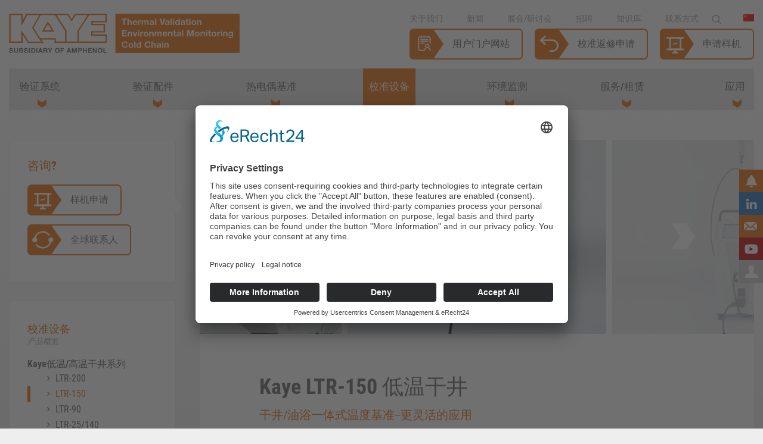

--- FILE ---
content_type: text/html; charset=utf-8
request_url: https://www.kayeinstruments.com/cn/calibration-references/the-htr-and-ltr-series/kaye-ltr-150
body_size: 19287
content:

<!doctype html>
<html lang="zh-cn" dir="ltr">
	<head>
<meta name="viewport" content="width=device-width, initial-scale=1, shrink-to-fit=no">
		<meta name="google-site-verification" content="YGNqgXdyePJMR_94FthhzoEnbnu5FDVOqOHtXz3lkwk" />
		<meta name="google-site-verification" content="pzVir6-6WIxUIo4u4_p92MlDuPMc6sxlrUW-PBGqlsU" />
		<script src="https://data.kayeinstruments.com/uc-consent-signals.js"></script>
		<link rel="preconnect" href="//app.eu.usercentrics.eu">
		<link rel="preconnect" href="//api.eu.usercentrics.eu">
		<link rel="preconnect" href="//sdp.eu.usercentrics.eu">
		<link rel="preload" href="//app.eu.usercentrics.eu/browser-ui/latest/loader.js" as="script">
		<link rel="preload" href="//sdp.eu.usercentrics.eu/latest/uc-block.bundle.js" as="script">
		<script id="usercentrics-cmp" async data-eu-mode="true" data-settings-id="L05urTcBMK0zDA" src="https://app.eu.usercentrics.eu/browser-ui/latest/loader.js"></script>
		<script type="application/javascript" src="https://sdp.eu.usercentrics.eu/latest/uc-block.bundle.js"></script>
		<meta charset="utf-8">
	<meta name="author" content="Stephanie Hahm">
	<meta property="og:title" content="Temperature Calibrator - LTR-150 Dry Block and Liquid Bath - KAYE">
	<meta property="og:type" content="website">
	<meta property="og:url" content="https://www.kayeinstruments.com/cn/calibration-references/the-htr-and-ltr-series/kaye-ltr-150">
	<meta property="og:site_name" content="KAYE">
	<meta property="og:description" content="Kaye LTR-150 是一台高级多功能的温度基准，特别设计用于满足灵活的温度验证。一次最多可以校准48根热电偶探头，而且具有多功能的用途，可以配合干式等温块，液体油槽或表面接触式校准器。LTR-150 可以极大的节省在执行前校准和后校准时的时间。">
	<meta name="description" content="Kaye LTR-150 是一台高级多功能的温度基准，特别设计用于满足灵活的温度验证。一次最多可以校准48根热电偶探头，而且具有多功能的用途，可以配合干式等温块，液体油槽或表面接触式校准器。LTR-150 可以极大的节省在执行前校准和后校准时的时间。">
	<meta name="generator" content="MYOB">
	<title>Temperature Calibrator - LTR-150 Dry Block and Liquid Bath - KAYE</title>
	<link href="https://www.kayeinstruments.com/cn/calibration-references/the-htr-and-ltr-series/kaye-ltr-150" rel="alternate" hreflang="zh-CN">
	<link href="/templates/kroenerdesign/images/favicon.ico" rel="icon" type="image/vnd.microsoft.icon">
	<link href="https://www.kayeinstruments.com/en/calibration-references/the-htr-and-ltr-series/kaye-ltr-150" rel="alternate" hreflang="en-GB">
	<link href="https://www.kayeinstruments.com/de/calibration-references/the-htr-and-ltr-series/kaye-ltr-150" rel="alternate" hreflang="de-DE">
	<link href="https://www.kayeinstruments.com/fr/calibration-references/the-htr-and-ltr-series/kaye-ltr-150" rel="alternate" hreflang="fr-FR">
	<link href="https://www.kayeinstruments.com/tr/calibration-references/the-htr-and-ltr-series/kaye-ltr-150" rel="alternate" hreflang="tr-TR">
	<link href="https://www.kayeinstruments.com/es/calibration-references/the-htr-and-ltr-series/kaye-ltr-150" rel="alternate" hreflang="es-ES">
	<link href="https://www.kayeinstruments.com/pt/calibration-references/the-htr-and-ltr-series/kaye-ltr-150" rel="alternate" hreflang="pt-PT">
	<link href="https://www.kayeinstruments.com/it/calibration-references/the-htr-and-ltr-series/kaye-ltr-150" rel="alternate" hreflang="it-IT">
<link href="/media/com_phocadownload/css/main/phocadownload.css?b50840" rel="stylesheet">
	<link href="/media/plg_content_phocadownload/css/phocadownload.css?b50840" rel="stylesheet">
	<link href="/media/tabsaccordions/css/style.min.css?b50840" rel="stylesheet">
	<link href="/media/tabsaccordions/css/theme-neutral.min.css?b50840" rel="stylesheet">
	<link href="/media/vendor/awesomplete/css/awesomplete.css?1.1.7" rel="stylesheet">
	<link href="/media/vendor/joomla-custom-elements/css/joomla-alert.min.css?0.4.1" rel="stylesheet">
	<link href="/media/plg_system_acf/css/responsive_embed.css?b50840" rel="stylesheet">
	<link href="/media/showtime/vendor/lightbox/css/lightbox.min.css?2.9.0" rel="stylesheet">
	<link href="/media/showtime/vendor/slick/slick.css" rel="stylesheet">
	<link href="/media/showtime/vendor/slick/slick-theme.css" rel="stylesheet">
	<link href="/media/showtime/css/carousel.css" rel="stylesheet">
	<link href="/media/plg_system_jcepro/site/css/content.min.css?86aa0286b6232c4a5b58f892ce080277" rel="stylesheet">
	<link href="/templates/kroenerdesign/css/bootstrap.min.css" rel="stylesheet">
	<link href="/plugins/system/helixultimate/assets/css/system-j4.min.css" rel="stylesheet">
	<link href="/media/system/css/joomla-fontawesome.min.css?b50840" rel="stylesheet">
	<link href="/templates/kroenerdesign/css/template.css" rel="stylesheet">
	<link href="/templates/kroenerdesign/css/presets/default.css" rel="stylesheet">
	<link href="/templates/kroenerdesign/css/listnav.css" rel="stylesheet">
	<link href="/templates/kroenerdesign/css/faq.css" rel="stylesheet">
	<link href="/media/mod_social_slider/css/style.css?b50840" rel="stylesheet">
	<link href="/media/com_convertforms/css/convertforms.css?b50840" rel="stylesheet">
	<link href="/media/com_widgetkit/css/site.css" rel="stylesheet" id="widgetkit-site-css">
	<style>.logo-image {height:30px;}.logo-image-phone {height:30px;}</style>
	<style>.jj_sl_navigation li a {
			background-color:#1e72bd;
			text-align:right;
			color:#ffffff !important;
		}
		.jj_sl_navigation .jj_sprite {
			background-image: url(https://www.kayeinstruments.com/media/mod_social_slider/icons/sprite-white.png);
		}.jj_sl_navigation { top:190px;
			}.jj_sl_navigation .jj_sl_custom1 a:hover{
			background-color: #e46c09;
		 }
		 .jj_sl_navigation .jj_sl_custom2 a:hover{
			background-color: #e46c09;
		 }
		 .jj_sl_navigation .jj_sl_custom3 a:hover{
			background-color: #cc0000;
		 }
		 .jj_sl_navigation .jj_sl_custom4 a:hover{
			background-color: #cccccc;
		 }
		 .jj_sl_navigation .jj_sl_custom5 a:hover{
			background-color: #000000;
		 }
				.jj_sl_navigation .jj_sprite_custom.jj_custom1 {
					background-image: url(https://www.kayeinstruments.com/media/mod_social_slider/icons/ico-newsletter.png);
				}
				.jj_sl_navigation .jj_sprite_custom.jj_custom2 {
					background-image: url(https://www.kayeinstruments.com/media/mod_social_slider/icons/ico-contact.png);
				}
				.jj_sl_navigation .jj_sprite_custom.jj_custom3 {
					background-image: url(https://www.kayeinstruments.com/media/mod_social_slider/icons/icon_youtube.png);
				}
				.jj_sl_navigation .jj_sprite_custom.jj_custom4 {
					background-image: url(https://www.kayeinstruments.com/media/mod_social_slider/icons/ico-login.png);
				}
				.jj_sl_navigation .jj_sprite_custom.jj_custom5 {
					background-image: url(https://www.kayeinstruments.com/media/mod_social_slider/icons/icon.png);
				}</style>
	<style>#cf_11 .cf-control-group[data-key="13"] {
                --button-border-radius: 0px;
--button-padding: 12px 20px;
--button-color: #ffffff;
--button-font-size: 16px;
--button-background-color: #444444;

            }
        </style>
	<style>.convertforms {
                --color-primary: #4285F4;
--color-success: #0F9D58;
--color-danger: #d73e31;
--color-warning: #F4B400;
--color-default: #444;
--color-grey: #ccc;

            }
        </style>
	<style>#cf_11 {
                --max-width: 500px;
--background-color: rgba(255, 255, 255, 1);
--border-radius: 0px;
--control-gap: 10px;
--label-color: #888888;
--label-size: 15px;
--label-weight: 400;
--input-color: #888888;
--input-placeholder-color: #88888870;
--input-text-align: left;
--input-background-color: #ffffff;
--input-border-color: #cccccc;
--input-border-radius: 3px;
--input-size: 15px;
--input-padding: 10px 10px;

            }
        </style>
	<style>.cf-field-hp {
				display: none;
				position: absolute;
				left: -9000px;
			}</style>
	<style>#cf_12 .cf-control-group[data-key="13"] {
                --button-border-radius: 0px;
--button-padding: 12px 20px;
--button-color: #ffffff;
--button-font-size: 16px;
--button-background-color: #444444;

            }
        </style>
	<style>#cf_12 {
                --max-width: 500px;
--background-color: rgba(255, 255, 255, 1);
--border-radius: 0px;
--control-gap: 10px;
--label-color: #888888;
--label-size: 15px;
--label-weight: 400;
--input-color: #888888;
--input-placeholder-color: #88888870;
--input-text-align: left;
--input-background-color: #ffffff;
--input-border-color: #cccccc;
--input-border-radius: 3px;
--input-size: 15px;
--input-padding: 10px 10px;

            }
        </style>
	<style>#cf_13 .cf-control-group[data-key="13"] {
                --button-border-radius: 0px;
--button-padding: 12px 20px;
--button-color: #ffffff;
--button-font-size: 16px;
--button-background-color: #444444;

            }
        </style>
	<style>#cf_13 {
                --max-width: 500px;
--background-color: rgba(255, 255, 255, 1);
--border-radius: 0px;
--control-gap: 10px;
--label-color: #888888;
--label-size: 15px;
--label-weight: 400;
--input-color: #888888;
--input-placeholder-color: #88888870;
--input-text-align: left;
--input-background-color: #ffffff;
--input-border-color: #cccccc;
--input-border-radius: 3px;
--input-size: 15px;
--input-padding: 10px 10px;

            }
        </style>
	<style>#cf_14 .cf-control-group[data-key="13"] {
                --button-border-radius: 0px;
--button-padding: 12px 20px;
--button-color: #ffffff;
--button-font-size: 16px;
--button-background-color: #444444;

            }
        </style>
	<style>#cf_14 {
                --max-width: 500px;
--background-color: rgba(255, 255, 255, 1);
--border-radius: 0px;
--control-gap: 10px;
--label-color: #888888;
--label-size: 15px;
--label-weight: 400;
--input-color: #888888;
--input-placeholder-color: #88888870;
--input-text-align: left;
--input-background-color: #ffffff;
--input-border-color: #cccccc;
--input-border-radius: 3px;
--input-size: 15px;
--input-padding: 10px 10px;

            }
        </style>
	<style>#cf_15 .cf-control-group[data-key="13"] {
                --button-border-radius: 0px;
--button-padding: 12px 20px;
--button-color: #ffffff;
--button-font-size: 16px;
--button-background-color: #444444;

            }
        </style>
	<style>#cf_15 {
                --max-width: 500px;
--background-color: rgba(255, 255, 255, 1);
--border-radius: 0px;
--control-gap: 10px;
--label-color: #888888;
--label-size: 15px;
--label-weight: 400;
--input-color: #888888;
--input-placeholder-color: #88888870;
--input-text-align: left;
--input-background-color: #ffffff;
--input-border-color: #cccccc;
--input-border-radius: 3px;
--input-size: 15px;
--input-padding: 10px 10px;

            }
        </style>
<script src="/media/vendor/jquery/js/jquery.min.js?3.7.1"></script>
	<script src="/media/legacy/js/jquery-noconflict.min.js?504da4"></script>
	<script src="/media/tabsaccordions/js/script.min.js?b50840" type="module"></script>
	<script type="application/json" class="joomla-script-options new">{"joomla.jtext":{"RLTA_BUTTON_SCROLL_LEFT":"Scroll buttons to the left","RLTA_BUTTON_SCROLL_RIGHT":"Scroll buttons to the right","MOD_FINDER_SEARCH_VALUE":"搜索...","JLIB_JS_AJAX_ERROR_OTHER":"获取 JSON 数据时发生错误: HTTP %s 状态码.","JLIB_JS_AJAX_ERROR_PARSE":"处理下列 JSON 数据时出现解析错误:<br><code style=_QQ_color:inherit;white-space:pre-wrap;padding:0;margin:0;border:0;background:inherit;_QQ_>%s<\/code>","COM_CONVERTFORMS_INVALID_RESPONSE":"Invalid Response","COM_CONVERTFORMS_INVALID_TASK":"Invalid Task","ERROR":"错误","MESSAGE":"消息","NOTICE":"注意","WARNING":"警告","JCLOSE":"关闭","JOK":"OK","JOPEN":"打开"},"data":{"breakpoints":{"tablet":991,"mobile":480},"header":{"stickyOffset":"100"}},"finder-search":{"url":"\/cn\/component\/finder\/?task=suggestions.suggest&format=json&tmpl=component&Itemid=101"},"com_convertforms":{"baseURL":"\/cn\/component\/convertforms","debug":false,"forward_context":{"request":{"view":"article","task":null,"option":"com_content","layout":null,"id":83}}},"system.paths":{"root":"","rootFull":"https:\/\/www.kayeinstruments.com\/","base":"","baseFull":"https:\/\/www.kayeinstruments.com\/"},"csrf.token":"76a585f7fdbd51447fce820c62433f38","system.keepalive":{"interval":3600000,"uri":"\/cn\/component\/ajax\/?format=json"}}</script>
	<script src="/media/system/js/core.min.js?a3d8f8"></script>
	<script src="/media/vendor/bootstrap/js/alert.min.js?5.3.8" type="module"></script>
	<script src="/media/vendor/bootstrap/js/button.min.js?5.3.8" type="module"></script>
	<script src="/media/vendor/bootstrap/js/carousel.min.js?5.3.8" type="module"></script>
	<script src="/media/vendor/bootstrap/js/collapse.min.js?5.3.8" type="module"></script>
	<script src="/media/vendor/bootstrap/js/dropdown.min.js?5.3.8" type="module"></script>
	<script src="/media/vendor/bootstrap/js/modal.min.js?5.3.8" type="module"></script>
	<script src="/media/vendor/bootstrap/js/offcanvas.min.js?5.3.8" type="module"></script>
	<script src="/media/vendor/bootstrap/js/popover.min.js?5.3.8" type="module"></script>
	<script src="/media/vendor/bootstrap/js/scrollspy.min.js?5.3.8" type="module"></script>
	<script src="/media/vendor/bootstrap/js/tab.min.js?5.3.8" type="module"></script>
	<script src="/media/vendor/bootstrap/js/toast.min.js?5.3.8" type="module"></script>
	<script src="/media/system/js/showon.min.js?e51227" type="module"></script>
	<script src="/media/vendor/awesomplete/js/awesomplete.min.js?1.1.7" defer></script>
	<script src="/media/com_finder/js/finder.min.js?755761" type="module"></script>
	<script src="/media/system/js/keepalive.min.js?08e025" type="module"></script>
	<script src="/media/system/js/messages.min.js?9a4811" type="module"></script>
	<script src="/media/showtime/vendor/lightbox/js/lightbox.min.js?2.9.0"></script>
	<script src="/media/showtime/vendor/slick/slick.min.js"></script>
	<script src="/templates/kroenerdesign/js/main.js"></script>
	<script src="/templates/kroenerdesign/js/jquery-listnav.js"></script>
	<script src="/templates/kroenerdesign/js/jquery-catnav.js"></script>
	<script src="/media/com_convertforms/js/site.js?b50840"></script>
	<script src="/media/com_convertforms/js/hcaptcha.js?b50840"></script>
	<script src="https://hcaptcha.com/1/api.js?onload=ConvertFormsInitHCaptcha&amp;render=explicit&amp;hl=zh-CN"></script>
	<script src="/templates/kroenerdesign/js/lazysizes.min.js"></script>
	<script src="/media/com_widgetkit/js/maps.js" defer></script>
	<script src="/media/com_widgetkit/lib/uikit/dist/js/uikit.min.js"></script>
	<script src="/media/com_widgetkit/lib/uikit/dist/js/uikit-icons.min.js"></script>
	<script>rltaSettings = {"switchToAccordions":false,"switchBreakPoint":576,"buttonScrollSpeed":5,"addHashToUrls":true,"rememberActive":false,"wrapButtons":false}</script>
	<script type="application/ld+json">{"@context":"https://schema.org","@graph":[{"@type":"Organization","@id":"https://www.kayeinstruments.com/#/schema/Organization/base","name":"Amphenol Advanced Sensors Germany GmbH ","url":"https://www.kayeinstruments.com/"},{"@type":"WebSite","@id":"https://www.kayeinstruments.com/#/schema/WebSite/base","url":"https://www.kayeinstruments.com/","name":"KAYE","publisher":{"@id":"https://www.kayeinstruments.com/#/schema/Organization/base"},"potentialAction":{"@type":"SearchAction","target":"https://www.kayeinstruments.com/cn/search-alt?q={search_term_string}","query-input":"required name=search_term_string"}},{"@type":"WebPage","@id":"https://www.kayeinstruments.com/#/schema/WebPage/base","url":"https://www.kayeinstruments.com/cn/calibration-references/the-htr-and-ltr-series/kaye-ltr-150","name":"Temperature Calibrator - LTR-150 Dry Block and Liquid Bath - KAYE","description":"Kaye LTR-150 是一台高级多功能的温度基准，特别设计用于满足灵活的温度验证。一次最多可以校准48根热电偶探头，而且具有多功能的用途，可以配合干式等温块，液体油槽或表面接触式校准器。LTR-150 可以极大的节省在执行前校准和后校准时的时间。","isPartOf":{"@id":"https://www.kayeinstruments.com/#/schema/WebSite/base"},"about":{"@id":"https://www.kayeinstruments.com/#/schema/Organization/base"},"inLanguage":"zh-CN"},{"@type":"Article","@id":"https://www.kayeinstruments.com/#/schema/com_content/article/83","name":"Kaye LTR-150","headline":"Kaye LTR-150","inLanguage":"zh-CN","isPartOf":{"@id":"https://www.kayeinstruments.com/#/schema/WebPage/base"}}]}</script>
	<script>lightbox.option({"albumLabel":"Image %1 of %2"});</script>
	<script>template="kroenerdesign";</script>
	<meta property="og:image" itemprop="image" content="https://www.kayeinstruments.com/media/showtime/storage/2017/08/18/46/thumbnail/240702-ltr-200-slider1.webp?1719997183" />
	<link rel="alternate" href="https://www.kayeinstruments.com/en/calibration-references/the-htr-and-ltr-series/kaye-ltr-150"  hreflang="x-default" />
	

	<!-- Google Tag Manager -->
<script type="text/plain" data-usercentrics="Google Tag Manager">(function(w,d,s,l,i){w[l]=w[l]||[];w[l].push({'gtm.start':
new Date().getTime(),event:'gtm.js'});var f=d.getElementsByTagName(s)[0],
j=d.createElement(s),dl=l!='dataLayer'?'&l='+l:'';j.async=true;j.src=
'https://www.googletagmanager.com/gtm.js?id='+i+dl;f.parentNode.insertBefore(j,f);
})(window,document,'script','dataLayer','GTM-KJFKKLD');</script>
<!-- End Google Tag Manager -->

<script type="text/plain" data-usercentrics="Leadfeeder"> (function(){ window.ldfdr = window.ldfdr || {}; (function(d, s, ss, fs){ fs = d.getElementsByTagName(s)[0]; function ce(src){ var cs = d.createElement(s); cs.src = src; setTimeout(function(){fs.parentNode.insertBefore(cs,fs)}, 1); } ce(ss); })(document, 'script', 'https://sc.lfeeder.com/lftracker_v1_bElvO73RjZK8ZMqj.js'); })(); </script> 












		
<link rel="stylesheet" href="/templates/kroenerdesign/css/kaye.css?18.01.2026-13:41">
<script src="/templates/kroenerdesign/js/mycustom.js?18.01.2026-13:41"></script>
<link rel="canonical" href="https://www.kayeinstruments.com/cn/calibration-references/the-htr-and-ltr-series/kaye-ltr-150" />
</head>

	<body class="site helix-ultimate hu com_content com-content view-article layout-default task-none itemid-227 zh-cn ltr layout-fluid offcanvas-init offcanvs-position-right" lang="zh-cn" >

<!-- Google Tag Manager (noscript) -->
<noscript><iframe src="https://www.googletagmanager.com/ns.html?id=GTM-KJFKKLD"
height="0" width="0" style="display:none;visibility:hidden"></iframe></noscript>
<!-- End Google Tag Manager (noscript) --> 


		
		
		<div class="body-wrapper">
			<div class="body-innerwrapper">
								
<section id="sp-top-bar" >

						<div class="container">
				<div class="container-inner">
			
	
<div class="row">
	<div id="sp-top1" class="col-lg-4 "><div class="sp-column "><div class="sp-module mod_logo"><div class="sp-module-content">
<div id="mod-custom88" class="mod-custom custom">
    <div><a href="/"> <img data-src="https://www.kayeinstruments.com/images/assets/logo_kayeinstruments-en.svg" alt="logo kaye instruments" width="397" height="70" class="logo-image-desktop lazyload" /> <img data-src="https://www.kayeinstruments.com/images/assets/Kaye_Logo_RGB_main-logo.svg" alt="logo kaye instruments" width="159" height="68" class="logo-image-mobile lazyload" /> </a></div></div>
</div></div></div></div><div id="sp-top2" class="col-lg-8 "><div class="sp-column "><div class="sp-module mod_right mod_lang"><div class="sp-module-content">


<div class="mod-languagesmod_right mod_lang  advanced-dropdown">

        <form name="lang" method="post" action="https://www.kayeinstruments.com/cn/calibration-references/the-htr-and-ltr-series/kaye-ltr-150">
    
        <script type="application/javascript">
            jQuery(function() {
                var speed = 150;
                jQuery('div.advanced-dropdown').hover(
                    function()
                    {
                        jQuery(this).find('ul').filter(':not(:animated)').slideDown({duration: speed});
                    },
                    function()
                    {
                        jQuery(this).find('ul').filter(':not(:animated)').slideUp({duration: speed});
                    }
                );
            });
        </script>

        <!-- >>> [PAID] >>> -->
                                                                                                                                                                                <a href="javascript:;" class="langChoose">
                                         <img title="简体中文(中国)" data-src="/media/mod_falang/images/zh_cn.gif" alt="简体中文(中国)" class="lazyload" />                                       <span class="caret"></span>
                </a>
                            <ul class="lang-inline" style="display: none">
                                                <li class="" dir="ltr">
                                                    <a href="/en/calibration-references/the-htr-and-ltr-series/kaye-ltr-150">
                                                                   <img title="English" data-src="/media/mod_falang/images/en.gif" alt="English" class="lazyload" />                                                                                                                            </a>
                                            </li>
                                                                <li class="" dir="ltr">
                                                    <a href="/de/calibration-references/the-htr-and-ltr-series/kaye-ltr-150">
                                                                   <img title="Deutsch" data-src="/media/mod_falang/images/de.gif" alt="Deutsch" class="lazyload" />                                                                                                                            </a>
                                            </li>
                                                                <li class="" dir="ltr">
                                                    <a href="/fr/calibration-references/the-htr-and-ltr-series/kaye-ltr-150">
                                                                   <img title="Français (France)" data-src="/media/mod_falang/images/fr_fr.gif" alt="Français (France)" class="lazyload" />                                                                                                                            </a>
                                            </li>
                                                                <li class="" dir="ltr">
                                                    <a href="/tr/calibration-references/the-htr-and-ltr-series/kaye-ltr-150">
                                                                   <img title="Türkçe (Türkiye)" data-src="/media/mod_falang/images/tr_tr.gif" alt="Türkçe (Türkiye)" class="lazyload" />                                                                                                                            </a>
                                            </li>
                                                                <li class="" dir="ltr">
                                                    <a href="/es/calibration-references/the-htr-and-ltr-series/kaye-ltr-150">
                                                                   <img title="Español (España)" data-src="/media/mod_falang/images/es_es.gif" alt="Español (España)" class="lazyload" />                                                                                                                            </a>
                                            </li>
                                                                <li class="" dir="ltr">
                                                    <a href="/pt/calibration-references/the-htr-and-ltr-series/kaye-ltr-150">
                                                                   <img title="Português de Portugal (pt-PT)" data-src="/media/mod_falang/images/pt_pt.gif" alt="Português de Portugal (pt-PT)" class="lazyload" />                                                                                                                            </a>
                                            </li>
                                                                <li class="" dir="ltr">
                                                    <a href="/it/calibration-references/the-htr-and-ltr-series/kaye-ltr-150">
                                                                   <img title="Italiano (Italia)" data-src="/media/mod_falang/images/it_it.gif" alt="Italiano (Italia)" class="lazyload" />                                                                                                                            </a>
                                            </li>
                                                                </ul>
        <!-- <<< [PAID] <<< -->

        
    </form>


</div>
</div></div><div class="sp-module _menu mod_right"><div class="sp-module-content"><ul class="nav menu">
<li class="item-127 menu-deeper menu-parent"><a href="/cn/about-us/kaye-amphenol" >关于我们<span class="menu-toggler"></span></a><ul class="menu-child"><li class="item-197"><a href="/cn/about-us/kaye-amphenol" >Kaye &amp; Amphenol</a></li><li class="item-1316"><a href="/cn/about-us/kaye-history" >Kaye发展史</a></li><li class="item-199 menu-parent"><a href="/cn/about-us/environmental-health-safety" >EHS</a></li><li class="item-200"><a href="/cn/about-us/quality" >质量</a></li><li class="item-201"><a href="/cn/about-us/terms-conditions" >条款和条件</a></li></ul></li><li class="item-892 menu-deeper menu-parent"><a href="/cn/news" >新闻<span class="menu-toggler"></span></a><ul class="menu-child"><li class="item-893"><a href="/cn/news/press-release" >新闻发布</a></li><li class="item-894"><a href="/cn/news/news-post" >最新资讯</a></li><li class="item-895"><a href="/cn/news/blog-post" >博文</a></li><li class="item-1934"><a href="/cn/news/65-years-kaye" >Kaye 65周年</a></li></ul></li><li class="item-128"><a href="/cn/events" >展会/研讨会</a></li><li class="item-129"><a href="/cn/career" >招聘</a></li><li class="item-1306 menu-deeper menu-parent"><a href="/cn/knowledge-library" >知识库<span class="menu-toggler"></span></a><ul class="menu-child"><li class="item-2417"><a href="/cn/knowledge-library/videos" >Videos</a></li><li class="item-2419"><a href="/cn/knowledge-library/brochures" >Brochures</a></li><li class="item-2420"><a href="/cn/knowledge-library/whitepapers" >Whitepapers</a></li><li class="item-2421"><a href="/cn/knowledge-library/technical-notes" >Technical Notes</a></li><li class="item-2213"><a href="/cn/knowledge-library/norms-guidelines" >规范&amp;指南</a></li><li class="item-2335"><a href="/cn/knowledge-library/gxp-dictionary" >GxP Dictionary</a></li><li class="item-2519"><a href="/cn/knowledge-library/faq" >FAQ</a></li></ul></li><li class="item-1320"><a href="/cn/contact" >联系方式</a></li><li class="item-2225"><a href="/cn/search" class="menusearchicon"><img data-src="https://www.kayeinstruments.com//images/assets/icon_search.svg" alt="Search" class="lazyload" /><span class="image-title">Search</span></a></li></ul>
</div></div><div class="sp-module mod_right mod_top mod_down"><div class="sp-module-content">
<div id="mod-custom90" class="mod-custom custom">
    <p><a href="/customer-portal" class="btn btn-cp">用户门户网站</a><a href="/en//services-rental/technical-support/get-return-authorization-rma" class="btn btn-rma">校准返修申请</a><a href="/en/demo" class="btn btn-demo">申请样机</a></p></div>
</div></div></div></div></div>
							</div>
			</div>
			
	</section>

<header id="sp-header" >

						<div class="container">
				<div class="container-inner">
			
	
<div class="row">
	<div id="sp-menu" class="col-lg-12 "><div class="sp-column  d-flex align-items-center justify-content-end"><nav class="sp-megamenu-wrapper d-flex" role="navigation"><a id="offcanvas-toggler" aria-label="Menu" class="offcanvas-toggler-right d-flex d-lg-none" href="#"><div class="burger-icon" aria-hidden="true"><span></span><span></span><span></span></div></a><ul class="sp-megamenu-parent menu-animation-none d-none d-lg-block"><li class="sp-menu-item sp-has-child bride colb2"><a   href="/cn/validation-systems/overview"  ><span class="pe-2 bride colb2" aria-hidden="true"></span>验证系统</a><div class="sp-dropdown sp-dropdown-main sp-menu-right" style="width: 240px;"><div class="sp-dropdown-inner"><ul class="sp-dropdown-items"><li class="sp-menu-item"><a  class="headerlink ccmlink headlink" href="/cn/validation-systems/overview"  >验证系统 {产品概览}</a></li><li class="sp-menu-item sp-has-child"><span  class=" sp-menu-heading"  >有线验证系统</span><div class="sp-dropdown sp-dropdown-sub sp-menu-right" style="width: 240px;"><div class="sp-dropdown-inner"><ul class="sp-dropdown-items"><li class="sp-menu-item"><a   href="/cn/validation-systems/wired-systems/kaye-validator-avs"  >Kaye Validator AVS</a></li><li class="sp-menu-item"><a   href="/cn/validation-systems/wired-systems/kaye-validator-2000"  >Kaye Validator 2000</a></li></ul></div></div></li><li class="sp-menu-item sp-has-child"><span  class="menu_title sp-menu-heading"  >无线实时验证系统</span><div class="sp-dropdown sp-dropdown-sub sp-menu-right" style="width: 240px;"><div class="sp-dropdown-inner"><ul class="sp-dropdown-items"><li class="sp-menu-item"><a   href="/cn/validation-systems/wireless-validation-logger-systems/kaye-valprobe-rt"  >Kaye无线实时系统 {概述}</a></li><li class="sp-menu-item"><a   href="/cn/validation-systems/wireless-validation-logger-systems/kaye-valprobe-rt-real-time-rf-2"  >Kaye无线实时系统 {无线基站}</a></li><li class="sp-menu-item"><a   href="/cn/validation-systems/wireless-validation-logger-systems/kaye-valprobe-rt-temp-logger-flexible-sensors"  >Kaye无线实时系统 {无线实时软线记录器}</a></li><li class="sp-menu-item"><a   href="/cn/validation-systems/wireless-validation-logger-systems/kaye-valprobe-rt-temp-logger-bendable-sensors"  >Kaye无线实时系统 {无线实时可弯曲记录器}</a></li><li class="sp-menu-item"><a   href="/cn/validation-systems/wireless-validation-logger-systems/kaye-valprobe-rt-temp-logger-rigid-sensors"  >Kaye无线实时系统 {无线实时直式记录器}</a></li><li class="sp-menu-item"><a   href="/cn/validation-systems/wireless-validation-logger-systems/kaye-valprobe-rt-temp-logger-surface-sensor-freezedryer"  >Kaye无线实时系统 {无线实时平面温度记录器}</a></li><li class="sp-menu-item"><a   href="/cn/validation-systems/wireless-validation-logger-systems/kaye-valprobe-rt-temp-logger-flexible-sensors-2"  >Kaye无线实时系统 {无线实时温度/压力记录器}</a></li><li class="sp-menu-item"><a   href="/cn/validation-systems/wireless-validation-logger-systems/kaye-valprobe-rt-humidity-temperature-logger"  >Kaye无线实时系统 {无线实时温湿度记录器}</a></li></ul></div></div></li><li class="sp-menu-item sp-has-child"><span  class="menu_title sp-menu-heading"  >无线验证系统</span><div class="sp-dropdown sp-dropdown-sub sp-menu-right" style="width: 240px;"><div class="sp-dropdown-inner"><ul class="sp-dropdown-items"><li class="sp-menu-item"><a   href="/cn/validation-systems/wireless-loggers/kaye-valprobe-standard-logger"  >Kaye 无线系统 {概述}</a></li><li class="sp-menu-item"><a   href="/cn/validation-systems/wireless-loggers/kaye-valprobe-temperature-logger"  >Kaye 无线系统 {无线温度记录器}</a></li><li class="sp-menu-item"><a   href="/cn/validation-systems/wireless-loggers/kaye-valprobe-cryo-logger"  >Kaye 无线系统 {无线超低温记录器}</a></li><li class="sp-menu-item"><a   href="/cn/validation-systems/wireless-loggers/kaye-valprobe-freeze-dryer-logger"  >Kaye 无线系统 {无线平面记录器}</a></li><li class="sp-menu-item"><a   href="/cn/validation-systems/wireless-loggers/kaye-valprobe-pressure-temperature-logger"  >Kaye无线系统 {无线温度/压力记录器}</a></li><li class="sp-menu-item"><a   href="/cn/validation-systems/wireless-loggers/kaye-valprobe-temperature-humidity-logger"  >Kaye 无线系统 {无线温湿度记录器}</a></li></ul></div></div></li><li class="sp-menu-item sp-has-child"><span  class="menu_title sp-menu-heading"  >无线实时验证系统</span><div class="sp-dropdown sp-dropdown-sub sp-menu-right" style="width: 240px;"><div class="sp-dropdown-inner"><ul class="sp-dropdown-items"><li class="sp-menu-item"><a   href="/cn/validation-systems/real-time-wireless/kaye-rf-valprobe-ii-loggers"  >Kaye无线实时射频二代记录器</a></li><li class="sp-menu-item"><a   href="/cn/validation-systems/real-time-wireless/kaye-rf-valprobe-loggers"  >Kaye无线实时射频记录器</a></li></ul></div></div></li></ul></div></div></li><li class="sp-menu-item sp-has-child"><a   href="/cn/validation-accessories/validation-accessories"  >验证配件</a><div class="sp-dropdown sp-dropdown-main sp-menu-right" style="width: 240px;"><div class="sp-dropdown-inner"><ul class="sp-dropdown-items"><li class="sp-menu-item"><a  class="headerlink ccmlink headlink" href="/cn/validation-accessories/validation-accessories"  >验证配件 {产品概览}</a></li><li class="sp-menu-item sp-has-child"><span  class=" sp-menu-heading"  >有线系统配件</span><div class="sp-dropdown sp-dropdown-sub sp-menu-right" style="width: 240px;"><div class="sp-dropdown-inner"><ul class="sp-dropdown-items"><li class="sp-menu-item"><a   href="/cn/validation-accessories/accessories-for-wired-systems/kaye-thermocouples"  >热电偶</a></li><li class="sp-menu-item"><a   href="/cn/validation-accessories/accessories-for-wired-systems/kaye-thermocouple-feedthru"  >引线器</a></li><li class="sp-menu-item"><a   href="/cn/validation-accessories/accessories-for-wired-systems/kaye-validator-pressure-transducer"  >压力变送器</a></li></ul></div></div></li><li class="sp-menu-item sp-has-child"><span  class=" sp-menu-heading"  >无线系统配件</span><div class="sp-dropdown sp-dropdown-sub sp-menu-right" style="width: 240px;"><div class="sp-dropdown-inner"><ul class="sp-dropdown-items"><li class="sp-menu-item"><a   href="/cn/validation-accessories/accessories-for-wireless-systems/kaye-valprobe-transport-storage-tray"  >ValProbe 运输/保存托盘</a></li><li class="sp-menu-item"><a   href="/cn/validation-accessories/accessories-for-wireless-systems/kaye-insulating-canister"  >Kaye高温隔热罐</a></li></ul></div></div></li><li class="sp-menu-item sp-has-child"><span  class=" sp-menu-heading"  >更多配件</span><div class="sp-dropdown sp-dropdown-sub sp-menu-right" style="width: 240px;"><div class="sp-dropdown-inner"><ul class="sp-dropdown-items"><li class="sp-menu-item"><a   href="/cn/validation-accessories/accessories-for-wireless-systems-2/kaye-console-keyboard"  >Kaye Console Keyboard</a></li><li class="sp-menu-item"><a   href="/cn/validation-accessories/accessories-for-wireless-systems-2/shipping-cases"  >运输箱</a></li><li class="sp-menu-item"><a   href="/cn/validation-accessories/accessories-for-wireless-systems-2/sensor-surface-adapter"  >Sensor Surface Adapter</a></li><li class="sp-menu-item"><a   href="/cn/services-rental/services/iq-oq-protocols"  >IQ/OQ Protocols</a></li><li class="sp-menu-item"><a   href="/cn/validation-accessories/accessories-for-wireless-systems-2/shipping-cases-3"  >验证参考文件</a></li><li class="sp-menu-item"><a   href="/cn/validation-accessories/accessories-for-wireless-systems-2/common-reporting-tool"  >报告工具</a></li></ul></div></div></li></ul></div></div></li><li class="sp-menu-item sp-has-child"><a   href="/cn/thermocouple-references/overview"  >热电偶基准</a><div class="sp-dropdown sp-dropdown-main sp-menu-right" style="width: 240px;"><div class="sp-dropdown-inner"><ul class="sp-dropdown-items"><li class="sp-menu-item"><a  class="headerlink ccmlink headlink" href="/cn/thermocouple-references/overview"  >热电偶基准 {产品概览}</a></li><li class="sp-menu-item sp-has-child"><span  class="menu_title sp-menu-heading"  >Kaye冰点盒</span><div class="sp-dropdown sp-dropdown-sub sp-menu-right" style="width: 240px;"><div class="sp-dropdown-inner"><ul class="sp-dropdown-items"><li class="sp-menu-item"><a   href="/cn/thermocouple-references/kaye-ice-point-references/k140"  >K140 / K150</a></li><li class="sp-menu-item"><a   href="/cn/thermocouple-references/kaye-ice-point-references/k140-3"  >K170</a></li></ul></div></div></li><li class="sp-menu-item sp-has-child"><span  class="menu_title sp-menu-heading"  >Kaye等温参考</span><div class="sp-dropdown sp-dropdown-sub sp-menu-right" style="width: 240px;"><div class="sp-dropdown-inner"><ul class="sp-dropdown-items"><li class="sp-menu-item"><a   href="/cn/thermocouple-references/kaye-uniform-temperature-reference/utr"  >UTR</a></li></ul></div></div></li></ul></div></div></li><li class="sp-menu-item sp-has-child active"><a   href="/cn/calibration-references/liquid-bath-dry-block-calibrator"  >校准设备</a><div class="sp-dropdown sp-dropdown-main sp-menu-right" style="width: 240px;"><div class="sp-dropdown-inner"><ul class="sp-dropdown-items"><li class="sp-menu-item"><a  class="headerlink ccmlink headlink" href="/cn/calibration-references/liquid-bath-dry-block-calibrator"  >校准设备 {产品概览}</a></li><li class="sp-menu-item sp-has-child active"><span  class=" sp-menu-heading"  >Kaye低温/高温干井系列</span><div class="sp-dropdown sp-dropdown-sub sp-menu-right" style="width: 240px;"><div class="sp-dropdown-inner"><ul class="sp-dropdown-items"><li class="sp-menu-item"><a   href="/cn/calibration-references/the-htr-and-ltr-series/ltr-200"  >LTR-200</a></li><li class="sp-menu-item current-item active"><a aria-current="page"  href="/cn/calibration-references/the-htr-and-ltr-series/kaye-ltr-150"  >LTR-150</a></li><li class="sp-menu-item"><a   href="/cn/calibration-references/the-htr-and-ltr-series/ltr-90"  >LTR-90</a></li><li class="sp-menu-item"><a   href="/cn/calibration-references/the-htr-and-ltr-series/ltr-25-140"  >LTR-25/140</a></li><li class="sp-menu-item"><a   href="/cn/calibration-references/the-htr-and-ltr-series/ltr-40-140"  >LTR-40/140</a></li><li class="sp-menu-item"><a   href="/cn/calibration-references/the-htr-and-ltr-series/htr-420"  >HTR-420</a></li><li class="sp-menu-item"><a   href="/cn/calibration-references/the-htr-and-ltr-series/ltr-91"  >HTR-400</a></li></ul></div></div></li><li class="sp-menu-item sp-has-child"><span  class=" sp-menu-heading"  >Kaye低温油槽系列</span><div class="sp-dropdown sp-dropdown-sub sp-menu-right" style="width: 240px;"><div class="sp-dropdown-inner"><ul class="sp-dropdown-items"><li class="sp-menu-item"><a   href="/cn/calibration-references/the-htr-and-ltr-series-2/ctr-25"  >CTR-25 </a></li><li class="sp-menu-item"><a   href="/cn/calibration-references/the-htr-and-ltr-series-2/ctr-40"  >CTR-40油槽</a></li><li class="sp-menu-item"><a   href="/cn/calibration-references/the-htr-and-ltr-series-2/ctr-80"  >CTR-80油槽</a></li><li class="sp-menu-item"><a   href="/cn/calibration-references/the-htr-and-ltr-series-2/ln2-comparator"  >液氮校准装置</a></li></ul></div></div></li><li class="sp-menu-item sp-has-child"><span  class=" sp-menu-heading"  >Kaye IRTD标准温度探头</span><div class="sp-dropdown sp-dropdown-sub sp-menu-right" style="width: 240px;"><div class="sp-dropdown-inner"><ul class="sp-dropdown-items"><li class="sp-menu-item"><a   href="/cn/calibration-references/the-htr-and-ltr-series-3/kaye-irtd-400-intelligent-rtd-secondary-standard"  >IRTD400智能铂电阻</a></li></ul></div></div></li><li class="sp-menu-item sp-has-child"><span  class=" sp-menu-heading"  >Kaye Humidity Calibrator</span><div class="sp-dropdown sp-dropdown-sub sp-menu-right" style="width: 240px;"><div class="sp-dropdown-inner"><ul class="sp-dropdown-items"><li class="sp-menu-item"><a   href="/cn/calibration-references/kaye-humidity-calibrator/hygrocal100"  >HygroCal100</a></li></ul></div></div></li></ul></div></div></li><li class="sp-menu-item sp-has-child"><a   href="/cn/environmental-monitoring/overview"  ><span class="pe-2 class320" aria-hidden="true"></span>环境监测</a><div class="sp-dropdown sp-dropdown-main sp-menu-right" style="width: 240px;"><div class="sp-dropdown-inner"><ul class="sp-dropdown-items"><li class="sp-menu-item"><a  class="headerlink ccmlink headlink" href="/cn/environmental-monitoring/overview"  >环境监测 {产品概览}</a></li><li class="sp-menu-item sp-has-child"><span  class="menu_title sp-menu-heading"  >软件/服务</span><div class="sp-dropdown sp-dropdown-sub sp-menu-right" style="width: 240px;"><div class="sp-dropdown-inner"><ul class="sp-dropdown-items"><li class="sp-menu-item"><a   href="/cn/environmental-monitoring/software-services/facility-iot-monitoring-system"  >Kaye LabWatch IoT</a></li><li class="sp-menu-item"><a   href="/cn/environmental-monitoring/software-services/kaye-labwatch-pro"  >Kaye Labwatch监控系统 Pro</a></li><li class="sp-menu-item"><a   href="/cn/environmental-monitoring/software-services/kaye-labwatch-services"  >Kaye Labwatch监控系统服务</a></li></ul></div></div></li><li class="sp-menu-item sp-has-child"><span  class="menu_title sp-menu-heading"  >硬件</span><div class="sp-dropdown sp-dropdown-sub sp-menu-right" style="width: 240px;"><div class="sp-dropdown-inner"><ul class="sp-dropdown-items"><li class="sp-menu-item"><a   href="/cn/environmental-monitoring/hardware/kaye-netpac-wired"  >Kaye二代有线监控系统</a></li><li class="sp-menu-item"><a   href="/cn/validation-systems/real-time-wireless/kaye-rf-valprobe-ii-loggers"  >Kaye二代无线监控系统</a></li><li class="sp-menu-item"><a   href="/cn/validation-systems/real-time-wireless/kaye-rf-valprobe-loggers"  >Kaye无线监控系统</a></li></ul></div></div></li><li class="sp-menu-item"><a  class="headerlink ccmlink headlink" href="/cn/environmental-monitoring/cold-chain-monitoring"  >冷链运输期间的温度监测 {产品概览}</a></li></ul></div></div></li><li class="sp-menu-item sp-has-child"><a   href="/cn/services-rental/overview"  >服务/租赁</a><div class="sp-dropdown sp-dropdown-main sp-menu-right" style="width: 240px;"><div class="sp-dropdown-inner"><ul class="sp-dropdown-items"><li class="sp-menu-item"><a  class="headerlink ccmlink headlink" href="/cn/services-rental/overview"  >服务/租赁概览 {产品概览}</a></li><li class="sp-menu-item sp-has-child"><span  class=" sp-menu-heading"  >服务</span><div class="sp-dropdown sp-dropdown-sub sp-menu-right" style="width: 240px;"><div class="sp-dropdown-inner"><ul class="sp-dropdown-items"><li class="sp-menu-item"><a   href="/cn/services-rental/services/factory-calibration-repair"  >工厂校准/维护</a></li><li class="sp-menu-item"><a   href="/cn/services-rental/services/on-site-calibration-repair"  >现场校准/维护</a></li><li class="sp-menu-item"><a   href="/cn/services-rental/services/service-contracts"  >服务合同</a></li><li class="sp-menu-item"><a   href="/cn/services-rental/services/iq-oq-protocols"  >IQ/OQ方案</a></li><li class="sp-menu-item"><a   href="/cn/services-rental/services/quality-accreditation"  >资质证书</a></li></ul></div></div></li><li class="sp-menu-item sp-has-child"><span  class=" sp-menu-heading"  >技术支持</span><div class="sp-dropdown sp-dropdown-sub sp-menu-right" style="width: 240px;"><div class="sp-dropdown-inner"><ul class="sp-dropdown-items"><li class="sp-menu-item"><a   href="/cn/services-rental/technical-support/request-technical-support"  >技术支持需求</a></li><li class="sp-menu-item"><a   href="/cn/services-rental/technical-support/get-return-authorization-rma"  >获取RMA返修号</a></li></ul></div></div></li><li class="sp-menu-item sp-has-child"><span  class=" sp-menu-heading"  >租赁</span><div class="sp-dropdown sp-dropdown-sub sp-menu-right" style="width: 240px;"><div class="sp-dropdown-inner"><ul class="sp-dropdown-items"><li class="sp-menu-item"><a   href="/cn/services-rental/rentals/validation-equipment"  >验证系统租赁</a></li></ul></div></div></li></ul></div></div></li><li class="sp-menu-item sp-has-child bride"><a   href="#"  ><span class="pe-2 bride" aria-hidden="true"></span>应用</a><div class="sp-dropdown sp-dropdown-main sp-menu-right" style="width: 240px;"><div class="sp-dropdown-inner"><ul class="sp-dropdown-items"><li class="sp-menu-item sp-has-child"><span  class=" sp-menu-heading"  >制药/医疗</span><div class="sp-dropdown sp-dropdown-sub sp-menu-right" style="width: 240px;"><div class="sp-dropdown-inner"><ul class="sp-dropdown-items"><li class="sp-menu-item"><a   href="/cn/applications/pharma-medical/autoclave-steam-sterilizer"  >高压锅/蒸汽灭菌柜</a></li><li class="sp-menu-item"><a   href="/cn/applications/pharma-medical/water-cascade-sterilizer"  >水浴灭菌柜</a></li><li class="sp-menu-item"><a   href="/cn/applications/pharma-medical/dry-heat-tunnel-oven"  >干热（隧道烘箱/烘箱）</a></li><li class="sp-menu-item"><a   href="/cn/applications/pharma-medical/washer-disinfector"  >清洗机</a></li><li class="sp-menu-item"><a   href="/cn/applications/pharma-medical/fermenter"  >发酵罐</a></li><li class="sp-menu-item"><a   href="/cn/applications/pharma-medical/steam-in-place-sip"  >在线蒸汽灭菌（SIP）</a></li><li class="sp-menu-item"><a   href="/cn/applications/pharma-medical/freeze-dryer-lyophilisator"  >冻干机</a></li><li class="sp-menu-item"><a   href="/cn/applications/pharma-medical/freezer-fridge"  >冰箱/冷冻箱</a></li><li class="sp-menu-item"><a   href="/cn/applications/pharma-medical/liquid-nitrogen-ln2"  >液氮</a></li><li class="sp-menu-item"><a   href="/cn/applications/pharma-medical/cold-room"  >冷库</a></li><li class="sp-menu-item"><a   href="/cn/applications/pharma-medical/stability-chamber-validation"  >稳定性试验箱</a></li><li class="sp-menu-item"><a   href="/cn/applications/pharma-medical/incubator"  >培养箱</a></li><li class="sp-menu-item"><a   href="/cn/applications/pharma-medical/glove-box-isolator"  >手套箱/隔离器</a></li><li class="sp-menu-item"><a   href="/cn/applications/pharma-medical/warehouse-mapping"  >仓库</a></li><li class="sp-menu-item"><a   href="/cn/applications/pharma-medical/environmental-monitoring2"  >环境监测</a></li><li class="sp-menu-item"><a   href="/cn/applications/pharma-medical/cold-chain-monitoring-transportation"  >冷链运输监测</a></li><li class="sp-menu-item"><a   href="/cn/applications/pharma-medical/calibration-metrology"  >校准/计量</a></li></ul></div></div></li><li class="sp-menu-item sp-has-child"><span  class=" sp-menu-heading"  >工业应用</span><div class="sp-dropdown sp-dropdown-sub sp-menu-right" style="width: 240px;"><div class="sp-dropdown-inner"><ul class="sp-dropdown-items"><li class="sp-menu-item"><a   href="/cn/applications/industrial/aluminum-furnace"  >铝金属热处理炉</a></li><li class="sp-menu-item"><a   href="/cn/applications/industrial/jet-engine-test-stands"  >喷气发动机测试</a></li><li class="sp-menu-item"><a   href="/cn/applications/industrial/power-plants"  >发电站</a></li></ul></div></div></li></ul></div></div></li></ul></nav></div></div></div>
							</div>
			</div>
			
	</header>

<section id="sp-main-body" >

										<div class="container">
					<div class="container-inner">
						
	
<div class="row">
	<aside id="sp-left" class="col-lg-3 "><div class="sp-column "><div class="sp-module "><div class="sp-module-content">
<div id="mod-custom209" class="mod-custom custom">
    <h3>咨询?</h3>
<p><a href="/cn/demo" class="btn btn-demo">样机申请</a></p>
<p><a href="/cn/contact" class="btn btn-contact">全球联系人</a></p></div>
</div></div><div class="sp-module "><div class="sp-module-content"><ul class="nav menu">
<li class="item-209"><a href="/cn/calibration-references/liquid-bath-dry-block-calibrator" class="headerlink ccmlink headlink">校准设备 {产品概览}</a></li><li class="item-180 active menu-deeper menu-parent"><span class="nav-header ">Kaye低温/高温干井系列<span class="menu-toggler"></span></span><ul class="menu-child"><li class="item-2093"><a href="/cn/calibration-references/the-htr-and-ltr-series/ltr-200" >LTR-200</a></li><li class="item-227 current active"><a href="/cn/calibration-references/the-htr-and-ltr-series/kaye-ltr-150" >LTR-150</a></li><li class="item-243"><a href="/cn/calibration-references/the-htr-and-ltr-series/ltr-90" >LTR-90</a></li><li class="item-279"><a href="/cn/calibration-references/the-htr-and-ltr-series/ltr-25-140" >LTR-25/140</a></li><li class="item-280"><a href="/cn/calibration-references/the-htr-and-ltr-series/ltr-40-140" >LTR-40/140</a></li><li class="item-358"><a href="/cn/calibration-references/the-htr-and-ltr-series/htr-420" >HTR-420</a></li><li class="item-244"><a href="/cn/calibration-references/the-htr-and-ltr-series/ltr-91" >HTR-400</a></li></ul></li><li class="item-242 menu-deeper menu-parent"><span class="nav-header ">Kaye低温油槽系列<span class="menu-toggler"></span></span><ul class="menu-child"><li class="item-357"><a href="/cn/calibration-references/the-htr-and-ltr-series-2/ctr-25" >CTR-25 </a></li><li class="item-245"><a href="/cn/calibration-references/the-htr-and-ltr-series-2/ctr-40" >CTR-40油槽</a></li><li class="item-246"><a href="/cn/calibration-references/the-htr-and-ltr-series-2/ctr-80" >CTR-80油槽</a></li><li class="item-1094"><a href="/cn/calibration-references/the-htr-and-ltr-series-2/ln2-comparator" >液氮校准装置</a></li></ul></li><li class="item-247 menu-deeper menu-parent"><span class="nav-header ">Kaye IRTD标准温度探头<span class="menu-toggler"></span></span><ul class="menu-child"><li class="item-182"><a href="/cn/calibration-references/the-htr-and-ltr-series-3/kaye-irtd-400-intelligent-rtd-secondary-standard" >IRTD400智能铂电阻</a></li></ul></li><li class="item-1454 menu-deeper menu-parent"><span class="nav-header ">Kaye Humidity Calibrator<span class="menu-toggler"></span></span><ul class="menu-child"><li class="item-1455"><a href="/cn/calibration-references/kaye-humidity-calibrator/hygrocal100" >HygroCal100</a></li></ul></li></ul>
</div></div><div class="sp-module  nlsidebar"><div class="sp-module-content">
<div id="mod-custom212" class="mod-custom custom">
    <h2>stay up-to-date</h2>
<h4>with Kaye Products</h4>
<p><a href="/en/newsletter-subscription" target="_blank" rel="noreferrer" class="btn-alert btn">Sign up for KayeAlert!</a><br /><br /><a href="https://www.linkedin.com/company/kaye/" target="_blank" rel="noopener noreferrer" class="btn btn-linkedin">Follow us on Linkedin!</a> </p></div>
</div></div></div></aside>
<div id="sp-component" class="col-lg-9 ">
	<div class="sp-column ">
		<div id="system-message-container" aria-live="polite"></div>


		
		<!-----------------------------------------------------newsneu------------------------------>
		

<div class="com-content-article item-page" itemscope itemtype="https://schema.org/Article">
	<meta itemprop="inLanguage" content="zh-CN">
	
	

	
		
	
	
		
								<div itemprop="articleBody" class="com-content-article__body">
		
<p><div class="showtime showtime-carousel">
		<div class="showtime-gallery" data-showtime-renderer="lightbox" data-showtime-id="46" itemscope itemtype="http://schema.org/ImageGallery">
			<div class="showtime-image" itemprop="associatedMedia" itemscope itemtype="http://schema.org/ImageObject">
				<img loading="lazy" width="600" height="450" data-src="/media/showtime/storage/2017/08/18/46/thumbnail/240702-ltr-200-slider1.webp?1719997183" alt="240702_LTR-200_Slider1" itemprop="thumbnail"  class="lazyload" />
			
					</div>
			<div class="showtime-image" itemprop="associatedMedia" itemscope itemtype="http://schema.org/ImageObject">
				<img loading="lazy" width="600" height="450" data-src="/media/showtime/storage/2017/08/18/46/thumbnail/240702-ltr-200-slider2.webp?1719997183" alt="240702_LTR-200_Slider2" itemprop="thumbnail"  class="lazyload" />
			
					</div>
			<div class="showtime-image" itemprop="associatedMedia" itemscope itemtype="http://schema.org/ImageObject">
				<img loading="lazy" width="600" height="450" data-src="/media/showtime/storage/2017/08/18/46/thumbnail/240702-ltr-200-slider3.webp?1719997183" alt="240702_LTR-200_Slider3" itemprop="thumbnail"  class="lazyload" />
			
					</div>
			<div class="showtime-image" itemprop="associatedMedia" itemscope itemtype="http://schema.org/ImageObject">
				<img loading="lazy" width="600" height="450" data-src="/media/showtime/storage/2017/08/18/46/thumbnail/240702-ltr-200-slider4.webp?1719997183" alt="240702_LTR-200_Slider4" itemprop="thumbnail"  class="lazyload" />
			
					</div>
			<div class="showtime-image" itemprop="associatedMedia" itemscope itemtype="http://schema.org/ImageObject">
				<img loading="lazy" width="600" height="450" data-src="/media/showtime/storage/2017/08/18/46/thumbnail/240702-ltr-200-slider5.webp?1719997183" alt="240702_LTR-200_Slider5" itemprop="thumbnail"  class="lazyload" />
			
					</div>
			<div class="showtime-image" itemprop="associatedMedia" itemscope itemtype="http://schema.org/ImageObject">
				<img loading="lazy" width="600" height="450" data-src="/media/showtime/storage/2017/08/18/46/thumbnail/240702-ltr-200-slider6.webp?1719997183" alt="240702_LTR-200_Slider6" itemprop="thumbnail"  class="lazyload" />
			
					</div>
		</div>
	<script>
		jQuery('[data-showtime-renderer="lightbox"][data-showtime-id="46"] a[data-showtime-width]').each(function() {
			var el = jQuery(this);
			el.attr('data-lightbox', '46');
			el.attr('data-title', el.attr('data-showtime-caption'));
		});
		</script>	<script type="text/javascript">
	
		if (jQuery(window).width() <= 428) {
			jQuery('[data-showtime-id="46"]').slick({
				dots: false,
				arrows: true,
				autoplay: false,
				autoplaySpeed: 3000,
				slidesToScroll: 1,
				slidesToShow: 1,
				centerPadding: '50px',
				//centerPadding: '26%',
				centerMode: true,
				responsive: [{"breakpoint":768,"settings":{"slidesToShow":1,"slidesToScroll":1,"centerMode":false,"dots":true,"arrows":true}},{"breakpoint":992,"settings":{"slidesToShow":2,"slidesToScroll":2,"centerMode":false,"dots":true,"arrows":true}},{"breakpoint":1200,"settings":{"slidesToShow":3,"slidesToScroll":3,"centerMode":false,"dots":true,"arrows":true}}]			});
		}
		else if (jQuery(window).width() <= 1024) {
			jQuery('[data-showtime-id="46"]').slick({
				dots: false,
				arrows: true,
				autoplay: false,
				autoplaySpeed: 3000,
				slidesToScroll: 1,
				slidesToShow: 1,
				centerPadding: '100px',
				//centerPadding: '26%',
				centerMode: true,
				responsive: [{"breakpoint":768,"settings":{"slidesToShow":1,"slidesToScroll":1,"centerMode":false,"dots":true,"arrows":true}},{"breakpoint":992,"settings":{"slidesToShow":2,"slidesToScroll":2,"centerMode":false,"dots":true,"arrows":true}},{"breakpoint":1200,"settings":{"slidesToShow":3,"slidesToScroll":3,"centerMode":false,"dots":true,"arrows":true}}]			});
		}
		
		else {
			jQuery('[data-showtime-id="46"]').slick({
				dots: false,
				arrows: true,
				autoplay: false,
				autoplaySpeed: 3000,
				slidesToScroll: 1,
				slidesToShow: 1,
				centerPadding: '243px',
				//centerPadding: '26%',
				centerMode: true,
				responsive: [{"breakpoint":768,"settings":{"slidesToShow":1,"slidesToScroll":1,"centerMode":false,"dots":true,"arrows":true}},{"breakpoint":992,"settings":{"slidesToShow":2,"slidesToScroll":2,"centerMode":false,"dots":true,"arrows":true}},{"breakpoint":1200,"settings":{"slidesToShow":3,"slidesToScroll":3,"centerMode":false,"dots":true,"arrows":true}}]		});
		}
		
		
	



	</script>
</div>
</p>
<h1>Kaye LTR-150 低温干井</h1>
<h2><!-- x-tinymce/html -->干井/油浴一体式温度基准--更灵活的应用</h2>
<p></p>
<!-- START: Tabs & Accordions --><div data-rlta-element="container" data-rlta-state="initial" data-rlta-id="1" data-rlta-type="tabs" data-rlta-title-tag="h3" data-rlta-orientation="horizontal" data-rlta-wrap-buttons="false" data-rlta-remember-active="false" data-rlta-theme="neutral" data-rlta-color-panels="false" data-rlta-positioning="top" data-rlta-alignment="justify" data-rlta-has-button-scroller="false">
<div id="rlta-miao-shu" role="button" aria-controls="rlta-panel-miao-shu" aria-expanded="true" tabindex="0" data-rlta-alias="miao-shu" data-rlta-element="button" data-rlta-state="open">
    <h3 data-rlta-element="heading">
    描述</h3>
</div>
<div id="rlta-panel-miao-shu" aria-labelledby="rlta-miao-shu" tabindex="-1" data-rlta-element="panel" data-rlta-state="open" data-rlta-color="false">
    <div data-rlta-element="panel-content">

<h3> Kaye LTR-150 干井/油浴 </h3>
<h3> 一体式温度基准；灵活的应用范围从-30℃至150℃ <br />48 Thermocouple Capacity 可以一次实现48根热电偶探头的校准 </h3>
<p>Kaye LTR-150 是一台高级多功能的温度基准，特别设计用于满足灵活的温度验证。一次最多可以校准48根热电偶探头，而且具有多功能的用途，可以配合干式等温块，液体油槽或表面接触式校准器。LTR-150 可以极大的节省在执行前校准和后校准时的时间。</p>
<p>新的热电偶探头夹具可以更容易的处理最多48个探头，确保所有探头都安全的、完全的浸入到干井中。</p>
<p> LTR-150 可以适用于 Validator 2000，Validator AVS，ValProbe 或RF ValProbe 软件来执行传感器的自动校准，也可以通过触屏独立使用。</p>
</div>
</div>
<div id="rlta-te-xing" role="button" aria-controls="rlta-panel-te-xing" aria-expanded="false" tabindex="0" data-rlta-alias="te-xing" data-rlta-element="button" data-rlta-state="closed">
    <h3 data-rlta-element="heading">
    特性</h3>
</div>
<div id="rlta-panel-te-xing" aria-labelledby="rlta-te-xing" tabindex="-1" hidden="true" data-rlta-element="panel" data-rlta-state="closed" data-rlta-color="false">
    <div data-rlta-element="panel-content">

<ul>
<li>使用范围 -30<!-- x-tinymce/html -->°C~150°C，稳定性0.01°C ，均一性0.1°C</li>
<li>快速的升温和降温时间</li>
<li>可以使用干式等温块，液体油槽和表面接触式校准器</li>
<li>配合干式等温块一次可以校准48根热电偶探头，极大的节省时间</li>
<li>干式等温块设计适用于热电偶探头，IRTD，ValProbe（长探针和可弯曲型号），也可以用于 RF ValProbe 探头</li>
<li>软件可以兼容现有的 Kaye 产品 (IRTD、Validator 2000、Validator AVS、ValProbe 和 RF ValProbe ）软件，便于执行手动或自动校准</li>
<li>液体迷你油槽包含一个支架及磁力搅拌器，可以用于热电偶，特殊的工艺传感器校准，也适用于特定的 ValProbe 记录器</li>
<li>便于操作的触摸屏界面</li>
<li>通用的供电标准 100 - 240 VAC / 50 - 60 Hz</li>
<li>额外附加的等温块可以校准特殊的工艺传感器</li>
</ul>
<p> </p>
</div>
</div>
<div id="rlta-ying-yong" role="button" aria-controls="rlta-panel-ying-yong" aria-expanded="false" tabindex="0" data-rlta-alias="ying-yong" data-rlta-element="button" data-rlta-state="closed">
    <h3 data-rlta-element="heading">
    应用</h3>
</div>
<div id="rlta-panel-ying-yong" aria-labelledby="rlta-ying-yong" tabindex="-1" hidden="true" data-rlta-element="panel" data-rlta-state="closed" data-rlta-color="false">
    <div data-rlta-element="panel-content">

<p>应用范围从<!-- x-tinymce/html -->-30°C 至 150 °C</p>
<ul>
<li>灭菌柜</li>
<li>胶塞/铝盖清洗机</li>
<li>发酵罐</li>
<li>在线蒸汽灭菌（SIP）</li>
<li>冰箱/冷冻箱</li>
<li>冷库</li>
<li>稳定性试验箱</li>
<li>培养箱</li>
<li>仓库</li>
<li>手套箱/恒温箱</li>
</ul>
</div>
</div>
<div id="rlta-ji-shu-can-shu" role="button" aria-controls="rlta-panel-ji-shu-can-shu" aria-expanded="false" tabindex="0" data-rlta-alias="ji-shu-can-shu" data-rlta-element="button" data-rlta-state="closed">
    <h3 data-rlta-element="heading">
    技术参数</h3>
</div>
<div id="rlta-panel-ji-shu-can-shu" aria-labelledby="rlta-ji-shu-can-shu" tabindex="-1" hidden="true" data-rlta-element="panel" data-rlta-state="closed" data-rlta-color="false">
    <div data-rlta-element="panel-content">

<table><caption> </caption>
<tbody>
<tr>
<td><strong>规格型号<br /></strong>控制传感器</td>
<td>
<p><strong>LTR-150</strong>   <br />外部                                </p>
</td>
</tr>
<tr>
<td><strong>干式等温块</strong></td>
<td> </td>
</tr>
<tr>
<td>温度范围*</td>
<td>-30 至 150°C (-22 至 302°F)</td>
</tr>
<tr>
<td>精度</td>
<td>±0.1°C (±0.18°F)</td>
</tr>
<tr>
<td>稳定性</td>
<td>±0.010°C (±0.018°F)</td>
</tr>
<tr>
<td>均一性</td>
<td>0.1 °C (±/- 0.18°F)</td>
</tr>
<tr>
<td><strong>迷你油槽</strong></td>
<td> </td>
</tr>
<tr>
<td>温度范围</td>
<td>-30 至 150°C (-22 至 302°F)</td>
</tr>
<tr>
<td>精度</td>
<td>±0.15°C (±0.27°F)</td>
</tr>
<tr>
<td>稳定性</td>
<td>±0.010°C (±0.018°F)</td>
</tr>
<tr>
<td>均一性</td>
<td>0.15°C (0.27°F)</td>
</tr>
<tr>
<td><strong>接触式</strong></td>
<td> </td>
</tr>
<tr>
<td>温度范围*</td>
<td>-25 至 150°C (-13 至 302°F)</td>
</tr>
<tr>
<td>精度</td>
<td>±0.1°C (±1.8°F)</td>
</tr>
<tr>
<td>稳定性</td>
<td>±0.15°C (±0.27°F)</td>
</tr>
<tr>
<td><br />加热/制冷时间</td>
<td>20 至 -25°C in 45 min<br />20 至 121°C in 30 min<br />121 至 20°C in 30 min<br />-30 至 20°C in 20 min</td>
</tr>
<tr>
<td><strong>等温块规格</strong></td>
<td> </td>
</tr>
<tr>
<td>直径</td>
<td>Ø 60 mm (Ø 2.36 in)</td>
</tr>
<tr>
<td>深度</td>
<td>170 mm (6.69 in)</td>
</tr>
<tr>
<td><strong>显示装置</strong></td>
<td> </td>
</tr>
<tr>
<td>显示</td>
<td>7色触摸屏，单位<!-- x-tinymce/html --> °C / °F / K</td>
</tr>
<tr>
<td>分辨率</td>
<td>0.1 / 0.01 / 0.001 °C / °F / K</td>
</tr>
<tr>
<td><strong>一般参数</strong></td>
<td> </td>
</tr>
<tr>
<td>界面</td>
<td>Serial to Validator / Ethernet / 3 X USB</td>
</tr>
<tr>
<td>尺寸</td>
<td>210 mm x 300 mm x 380mm</td>
</tr>
<tr>
<td>重量（大约）</td>
<td>13 kg / 28,66 lbs</td>
</tr>
<tr>
<td>供电电源</td>
<td>100 - 240 VAC, 50/60Hz</td>
</tr>
<tr>
<td>功率</td>
<td>大约 375w</td>
</tr>
</tbody>
</table>
<p> </p>
<p> * 68°F 环境温度为 20°C / 68°F</p>
</div>
</div>
<div id="rlta-wen-jian" role="button" aria-controls="rlta-panel-wen-jian" aria-expanded="false" tabindex="0" data-rlta-alias="wen-jian" data-rlta-element="button" data-rlta-state="closed">
    <h3 data-rlta-element="heading">
    文件</h3>
</div>
<div id="rlta-panel-wen-jian" aria-labelledby="rlta-wen-jian" tabindex="-1" hidden="true" data-rlta-element="panel" data-rlta-state="closed" data-rlta-color="false">
    <div data-rlta-element="panel-content">

<h3>中文</h3>
<p><div class="phocadownloadfile32"><a href="/cn/customer-portal/27-marketing-collateral/87-data-sheets?download=789:kaye-ltr-150-data-sheet-chinese" target="_self" >Kaye LTR-150 Data Sheet - Chinese</a></div></p>
<p><div class="phocadownloadfile32"><a href="/cn/customer-portal/27-marketing-collateral/86-brochures?download=779:kaye-temperature-calibration-devices-brochure-chinese" target="_self" >Kaye Temperature Calibration Devices Brochure - Chinese</a></div></p>
<h3>英语</h3>
<p><div class="phocadownloadfile32"><a href="/cn/customer-portal/27-marketing-collateral/87-data-sheets?download=717:kaye-ltr-150-data-sheet-english" target="_self" >Kaye LTR-150 Data Sheet - English</a></div></p>
<p><div class="phocadownloadfile32"><a href="/cn/customer-portal/27-marketing-collateral/86-brochures?download=697:kaye-temperature-calibration-devices-brochure-english" target="_self" >Kaye Temperature Calibration Devices Brochure - English</a></div></p>
<p></div>
</div>
<div id="rlta-wen-jian-2" role="button" aria-controls="rlta-panel-wen-jian-2" aria-expanded="false" tabindex="0" data-rlta-alias="wen-jian-2" data-rlta-element="button" data-rlta-state="closed">
    <h3 data-rlta-element="heading">
    文件</h3>
</div>
<div id="rlta-panel-wen-jian-2" aria-labelledby="rlta-wen-jian-2" tabindex="-1" hidden="true" data-rlta-element="panel" data-rlta-state="closed" data-rlta-color="false">
    <div data-rlta-element="panel-content">
<br /> <span class="field-value "><div class="acf-responsive-embed" id="acf_iframe_83_59">
	<iframe
		src="https://player.youku.com/embed/XNTk5MjY2NDY3Ng"
		width="100%"
		height="500px"
		scrolling="auto"
		auto
		frameborder="0"
		allowtransparency="true"
		allowfullscreen>
	</iframe>
</div></span>
</p>
</div>
</div>
</div>
<!-- END: Tabs & Accordions -->
<p> </p>
<p> </p>	
			

	
	
	
	</div>
	
	

	
	
	
	
							</div>
<!-----------------------------------------------------alle article------------------------------>

			</div>
</div>
</div>
											</div>
				</div>
						
	</section>

<footer id="sp-footer" >

						<div class="container">
				<div class="container-inner">
			
	
<div class="row">
	<div id="sp-position4" class="col-lg-4 "><div class="sp-column "><div class="sp-module "><div class="sp-module-content">
<div id="mod-custom215" class="mod-custom custom">
    <h3><img data-src="https://www.kayeinstruments.com/images/assets/Headquarters_white.svg" alt="ico pointer" width="30" height="30" style="float: left;"  class="lazyload" />KAYE HEADQUARTERS</h3>
<p>Amphenol Advanced Sensors Germany GmbH <br />Sinsheimer Strasse 6<br />D-75179 Pforzheim</p>
<p>T <a href="tel:+49 (0) 7231-14 335 0" class="hq">+49 (0) 7231-14 335 0</a><br />F +49 (0) 7231-14335 29<a href="mailto:info@amphenol-sensors.com"><br /></a><a href="mailto:kaye-ccpf@amphenol-sensors.com">kaye-ccpf@amphenol-sensors.com</a> <a href="mailto:info@amphenol-sensors.com"> <br /></a><a href="https://www.kayeinstruments.com">www.kayeinstruments.com <br /><br /></a></p>
<h3>KAYE Americas </h3>
<p>Amphenol Thermometrics, Inc.<br />967 Windfall Road<br />St. Marys, PA 15857<br />Tel: <a href="tel:+1(814) 834-9140" class="america">+1(814) 834-9140</a><br />Fax: +(814) 781-7969<br /><a href="mailto:kaye-us@amphenol-sensors.com">kaye-us@amphenol-sensors.com</a> </p>
<p><br /><a href="/cn/legal-notice">Company Details</a>  |  <a href="/cn/disclaimer">Disclaimer/ Terms of Use</a>  |  <a href="/cn/privacy-policy">Privacy Policy</a></p></div>
</div></div></div></div><div id="sp-position5" class="col-lg-4 "><div class="sp-column "><div class="sp-module "><div class="sp-module-content">

<h3><img style="float: left;" data-src="https://www.kayeinstruments.com/images/assets/QuickContact_white.svg" alt="ico pointer" width="30" height="30"  class="lazyload" />  QUICK CONTACT</h3>

<div class="onlinedemobox">
	<div class="jsn-row-container jsn-style-flat vertical"><div class="message-uniform"> </div></div>
	



 <!---- SElect Standort ------------------------------------------------->
 
 

<div class="convertforms"><div class="cf-select ">
<select class="selectOptionOrt2  cf-input " > 
<option data-id="0" value="0" selected disabled>I am located in *</option>
   <option data-id="99" value ="">United States of America</option>
<option data-id="2" value ="Afghanistan">Afghanistan</option>
<option data-id="2" value ="Albania">Albania</option>
<option data-id="2" value ="Algeria">Algeria</option>
<option data-id="2" value ="Andorra">Andorra</option>
<option data-id="2" value ="Angola">Angola</option>
<option data-id="1" value ="Antigua and Barbuda">Antigua and Barbuda</option>
<option data-id="1" value ="Argentina">Argentina</option>
<option data-id="2" value ="Armenia">Armenia</option>
<option data-id="5" value ="Australia">Australia</option>
<option data-id="2" value ="Austria">Austria</option>
<option data-id="2" value ="Azerbaijan">Azerbaijan</option>
<option data-id="1" value ="The Bahamas">The Bahamas</option>
<option data-id="2" value ="Bahrain">Bahrain</option>
<option data-id="3" value ="Bangladesh">Bangladesh</option>
<option data-id="1" value ="Barbados">Barbados</option>
<option data-id="2" value ="Belarus">Belarus</option>
<option data-id="2" value ="Belgium">Belgium</option>
<option data-id="1" value ="Belize">Belize</option>
<option data-id="2" value ="Benin">Benin</option>
<option data-id="5" value ="Bhutan">Bhutan</option>
<option data-id="1" value ="Bolivia">Bolivia</option>
<option data-id="2" value ="Bosnia and Herzegovina">Bosnia and Herzegovina</option>
<option data-id="2" value ="Botswana">Botswana</option>
<option data-id="1" value ="Brazil">Brazil</option>
<option data-id="5" value ="Brunei">Brunei</option>
<option data-id="2" value ="Bulgaria">Bulgaria</option>
<option data-id="2" value ="Burkina Faso">Burkina Faso</option>
<option data-id="2" value ="Burundi">Burundi</option>
<option data-id="5" value ="Cambodia">Cambodia</option>
<option data-id="2" value ="Cameroon">Cameroon</option>
<option data-id="1" value ="Canada">Canada</option>
<option data-id="2" value ="Cape Verde">Cape Verde</option>
<option data-id="2" value ="Central African Republic">Central African Republic</option>
<option data-id="2" value ="Chad">Chad</option>
<option data-id="1" value ="Chile">Chile</option>
<option data-id="4" value ="China">China</option>
<option data-id="1" value ="Colombia">Colombia</option>
<option data-id="2" value ="Comoros">Comoros</option>
<option data-id="2" value ="Congo, Republic of the">Congo, Republic of the</option>
<option data-id="2" value ="Congo, Democratic Republic of the">Congo, Democratic Republic of the</option>
<option data-id="1" value ="Costa Rica">Costa Rica</option>
<option data-id="2" value ="Cote d'Ivoire">Cote d'Ivoire</option>
<option data-id="2" value ="Croatia">Croatia</option>
<option data-id="1" value ="Cuba">Cuba</option>
<option data-id="2" value ="Cyprus">Cyprus</option>
<option data-id="2" value ="Czech Republic">Czech Republic</option>
<option data-id="2" value ="Denmark">Denmark</option>
<option data-id="2" value ="Djibouti">Djibouti</option>
<option data-id="1" value ="Dominica">Dominica</option>
<option data-id="1" value ="Dominican Republic">Dominican Republic</option>
<option data-id="5" value ="East Timor (Timor-Leste)">East Timor (Timor-Leste)</option>
<option data-id="1" value ="Ecuador">Ecuador</option>
<option data-id="2" value ="Egypt">Egypt</option>
<option data-id="1" value ="El Salvador">El Salvador</option>
<option data-id="2" value ="Equatorial Guinea">Equatorial Guinea</option>
<option data-id="2" value ="Eritrea">Eritrea</option>
<option data-id="2" value ="Estonia">Estonia</option>
<option data-id="2" value ="Ethiopia">Ethiopia</option>
<option data-id="1" value ="Fiji">Fiji</option>
<option data-id="2" value ="Finland">Finland</option>
<option data-id="2" value ="France">France</option>
<option data-id="2" value ="Gabon">Gabon</option>
<option data-id="2" value ="The Gambia">The Gambia</option>
<option data-id="2" value ="Georgia">Georgia</option>
<option data-id="2" value ="Germany">Germany</option>
<option data-id="2" value ="Ghana">Ghana</option>
<option data-id="2" value ="Greece">Greece</option>
<option data-id="1" value ="Grenada">Grenada</option>
<option data-id="1" value ="Guatemala">Guatemala</option>
<option data-id="2" value ="Guinea">Guinea</option>
<option data-id="2" value ="Guinea-Bissau">Guinea-Bissau</option>
<option data-id="1" value ="Guyana">Guyana</option>
<option data-id="1" value ="Haiti">Haiti</option>
<option data-id="1" value ="Honduras">Honduras</option>
<option data-id="2" value ="Hungary">Hungary</option>
<option data-id="2" value ="Iceland">Iceland</option>
<option data-id="3" value ="India">India</option>
<option data-id="5" value ="Indonesia">Indonesia</option>
<option data-id="2" value ="Ireland">Ireland</option>
<option data-id="2" value ="Israel">Israel</option>
<option data-id="2" value ="Italy">Italy</option>
<option data-id="1" value ="Jamaica">Jamaica</option>
<option data-id="5" value ="Japan">Japan</option>
<option data-id="2" value ="Jordan">Jordan</option>
<option data-id="2" value ="Kazakhstan">Kazakhstan</option>
<option data-id="2" value ="Kenya">Kenya</option>
<option data-id="1" value ="Kiribati">Kiribati</option>
<option data-id="5" value ="Korea, South">Korea, South</option>
<option data-id="2" value ="Kosovo">Kosovo</option>
<option data-id="2" value ="Kuwait">Kuwait</option>
<option data-id="2" value ="Kyrgyzstan">Kyrgyzstan</option>
<option data-id="5" value ="Laos">Laos</option>
<option data-id="2" value ="Latvia">Latvia</option>
<option data-id="2" value ="Lebanon">Lebanon</option>
<option data-id="2" value ="Lesotho">Lesotho</option>
<option data-id="2" value ="Liberia">Liberia</option>
<option data-id="2" value ="Liechtenstein">Liechtenstein</option>
<option data-id="2" value ="Lithuania">Lithuania</option>
<option data-id="2" value ="Luxembourg">Luxembourg</option>
<option data-id="2" value ="Macedonia">Macedonia</option>
<option data-id="2" value ="Madagascar">Madagascar</option>
<option data-id="2" value ="Malawi">Malawi</option>
<option data-id="5" value ="Malaysia">Malaysia</option>
<option data-id="3" value ="Maldives">Maldives</option>
<option data-id="2" value ="Mali">Mali</option>
<option data-id="2" value ="Malta">Malta</option>
<option data-id="1" value ="Marshall Islands">Marshall Islands</option>
<option data-id="2" value ="Mauritania">Mauritania</option>
<option data-id="2" value ="Mauritius">Mauritius</option>
<option data-id="1" value ="Mexico">Mexico</option>
<option data-id="1" value ="Micronesia, Federated States of">Micronesia, Federated States of</option>
<option data-id="2" value ="Moldova">Moldova</option>
<option data-id="2" value ="Monaco">Monaco</option>
<option data-id="4" value ="Mongolia">Mongolia</option>
<option data-id="2" value ="Montenegro">Montenegro</option>
<option data-id="2" value ="Morocco">Morocco</option>
<option data-id="2" value ="Mozambique">Mozambique</option>
<option data-id="5" value ="Myanmar (Burma)">Myanmar (Burma)</option>
<option data-id="2" value ="Namibia">Namibia</option>
<option data-id="1" value ="Nauru">Nauru</option>
<option data-id="4" value ="Nepal">Nepal</option>
<option data-id="2" value ="Netherlands">Netherlands</option>
<option data-id="5" value ="New Zealand">New Zealand</option>
<option data-id="1" value ="Nicaragua">Nicaragua</option>
<option data-id="2" value ="Niger">Niger</option>
<option data-id="2" value ="Nigeria">Nigeria</option>
<option data-id="2" value ="Norway">Norway</option>
<option data-id="2" value ="Oman">Oman</option>
<option data-id="2" value ="Pakistan">Pakistan</option>
<option data-id="1" value ="Palau">Palau</option>
<option data-id="1" value ="Panama">Panama</option>
<option data-id="1" value ="Papua New Guinea">Papua New Guinea</option>
<option data-id="1" value ="Paraguay">Paraguay</option>
<option data-id="1" value ="Peru">Peru</option>
<option data-id="5" value ="Philippines">Philippines</option>
<option data-id="2" value ="Poland">Poland</option>
<option data-id="2" value ="Portugal">Portugal</option>
<option data-id="2" value ="Romania">Romania</option>
<option data-id="2" value ="Russia">Russia</option>
<option data-id="2" value ="Rwanda">Rwanda</option>
<option data-id="1" value ="Saint Kitts and Nevis">Saint Kitts and Nevis</option>
<option data-id="1" value ="Saint Lucia">Saint Lucia</option>
<option data-id="1" value ="Saint Vincent and the Grenadines">Saint Vincent and the Grenadines</option>
<option data-id="1" value ="Samoa">Samoa</option>
<option data-id="2" value ="San Marino">San Marino</option>
<option data-id="2" value ="Sao Tome and Principe">Sao Tome and Principe</option>
<option data-id="2" value ="Saudi Arabia">Saudi Arabia</option>
<option data-id="2" value ="Senegal">Senegal</option>
<option data-id="2" value ="Serbia">Serbia</option>
<option data-id="3" value ="Seychelles">Seychelles</option>
<option data-id="2" value ="Sierra Leone">Sierra Leone</option>
<option data-id="5" value ="Singapore">Singapore</option>
<option data-id="2" value ="Slovakia">Slovakia</option>
<option data-id="2" value ="Slovenia">Slovenia</option>
<option data-id="1" value ="Solomon Islands">Solomon Islands</option>
<option data-id="2" value ="Somalia">Somalia</option>
<option data-id="2" value ="South Africa">South Africa</option>
<option data-id="2" value ="Spain">Spain</option>
<option data-id="3" value ="Sri Lanka">Sri Lanka</option>
<option data-id="1" value ="Suriname">Suriname</option>
<option data-id="2" value ="Swaziland">Swaziland</option>
<option data-id="2" value ="Sweden">Sweden</option>
<option data-id="2" value ="Switzerland">Switzerland</option>
<option data-id="4" value ="Taiwan">Taiwan</option>
<option data-id="2" value ="Tajikistan">Tajikistan</option>
<option data-id="2" value ="Tanzania">Tanzania</option>
<option data-id="5" value ="Thailand">Thailand</option>
<option data-id="2" value ="Togo">Togo</option>
<option data-id="1" value ="Tonga">Tonga</option>
<option data-id="1" value ="Trinidad and Tobago">Trinidad and Tobago</option>
<option data-id="2" value ="Tunisia">Tunisia</option>
<option data-id="2" value ="Turkey">Turkey</option>
<option data-id="2" value ="Turkmenistan">Turkmenistan</option>
<option data-id="1" value ="Tuvalu">Tuvalu</option>
<option data-id="2" value ="Uganda">Uganda</option>
<option data-id="2" value ="Ukraine">Ukraine</option>
<option data-id="2" value ="United Arab Emirates">United Arab Emirates</option>
<option data-id="2" value ="United Kingdom">United Kingdom</option>
<option data-id="1" value ="United States of America">United States of America</option>
<option data-id="1" value ="Uruguay">Uruguay</option>
<option data-id="2" value ="Uzbekistan">Uzbekistan</option>
<option data-id="1" value ="Vanuatu">Vanuatu</option>
<option data-id="2" value ="Vatican City (Holy See)">Vatican City (Holy See)</option>
<option data-id="1" value ="Venezuela">Venezuela</option>
<option data-id="5" value ="Vietnam">Vietnam</option>
<option data-id="2" value ="Zambia">Zambia</option>
<option data-id="2" value ="Zimbabwe">Zimbabwe</option>



  
</select>
</div></div>
<input type="hidden" value="" id="hiddenOrt" name="jqueryvariable">


   <div id="changingAreaUS2">
   
<div class="convertforms"><div class="cf-select ">
   
   
   

<select class="selectOptionState2  cf-input  " > 
<option id="0" selected disabled>State *</option>
        <option id="1" aria-expanded="true" class="uk-active">Alabama        </option>
		<option id="53">Alaska       </option>
		<option id="2" >Arizona        </option>
		<option id="3" >Arkansas        </option>
		<option id="4" >California
        </option><option id="5" >Colorado
        </option><option id="6" >Connecticut
        </option><option id="7" >Delaware
        </option><option id="8" >Florida
        </option><option id="9" >Georgia
				<option id="54">Hawaii      </option>
        </option><option id="10" >Idaho
        </option><option id="11" >Illinois
        </option><option id="12" >Indiana
        </option><option id="13" >Iowa
        </option><option id="14" >Kansas
        </option><option id="15" >Kentucky
        </option><option id="16" >Louisana
        </option><option id="17" >Maine
        </option><option id="18" >Maryland
        </option><option id="19" >Massachusetts
        </option><option id="20" >Michigan
        </option><option id="21" >Minnesota
        </option><option id="22" >Missisippi
        </option><option id="23" >Missouri
        </option><option id="24" >Montana
        </option><option id="25" >Nebraska
        </option><option id="26" >Nevada
        </option><option id="27" >New Hampshire
        </option><option id="28" >New Jersey - Zip codes 070 and up
        </option><option id="29" >New Jersey - Zip codes 080 and up
        </option><option id="30" >New Mexico
        </option><option id="31" >New York
        </option><option id="32" >North Carolina
        </option><option id="33" >North Dakota
        </option><option id="34" >Ohio
        </option><option id="35" >Oklahoma
        </option><option id="36" >Oregon
        </option><option id="37" >Pensylvania - Zip Code 15000-16799
        </option><option id="38" >Pensylvania - Zip Code 16800-19608
        </option><option id="39" >Rhode Island
        </option>
		
				<option id="52" >Puerto Rico         </option>
		<option id="40" >South Carolina
        </option><option id="41" >South Dakota
        </option><option id="42" >Tennessee
        </option><option id="43" >Texas
        </option><option id="44" >Utah
        </option><option id="45" >Vermont
        </option><option id="46" >Virginia
        </option><option id="47" >Washington
        </option><option id="48" >Washington DC
        </option><option id="49" >West Virginia
        </option><option id="50" >Wisconsin
        </option><option id="51" >Wyoming
</option></select>
</div></div>
<input type="hidden" value="" id="hiddenState" name="jqueryvariable2">

</div>







 

 
 
 
  <!---- LADE Form ------------------------------------------------->
  <div id="changingArea2">
        <div id="America2" class="demoform2 first"><div id="cf_11" class="convertforms cf cf-img-above cf-form-bottom cf-success-hideform  cf-hasLabels   cf-labelpos-top" data-id="11">
	<form name="cf11" id="cf11" method="post" action="#">
				<div class="cf-form-wrap cf-col-16 " style="background-color:none">
			<div class="cf-response" aria-live="polite" id="cf_11_response"></div>
			
							<div class="cf-fields">
					
<div class="cf-control-group hide" data-key="15" data-name="COUNTRYCAPTION" data-type="text" data-required>
						<div class="cf-control-label">
				<label class="cf-label" for="form11_countrycaption">
					I am located in											<span class="cf-required-label">*</span>
									</label>
			</div>
			
	<div class="cf-control-input">
		<input type="text" name="cf[COUNTRYCAPTION]" id="form11_countrycaption" aria-label="I am located in" required aria-required="true" placeholder="I am located in" class="cf-input  input_loc2 hide">	</div>
</div> 
<div class="cf-control-group hide" data-key="16" data-name="State" data-type="text" data-required>
	
	<div class="cf-control-input">
		<input type="text" name="cf[State]" id="form11_state" aria-label="State" required aria-required="true" placeholder="State" class="cf-input  input_state2 hide">	</div>
</div> 
<div class="cf-control-group cf-one-half" data-key="17" data-name="FIRSTNAMECAPTION" data-type="text" data-required>
	
	<div class="cf-control-input">
		<input type="text" name="cf[FIRSTNAMECAPTION]" id="form11_firstnamecaption" aria-label="&#22995;&#27663; *" required aria-required="true" placeholder="&#22995;&#27663; *" class="cf-input  ">	</div>
</div> 
<div class="cf-control-group cf-one-half" data-key="1" data-name="LASTNAMECAPTION" data-type="text" data-required>
	
	<div class="cf-control-input">
		<input type="text" name="cf[LASTNAMECAPTION]" id="form11_lastnamecaption" aria-label="&#21517;&#23383; *" required aria-required="true" placeholder="&#21517;&#23383; *" class="cf-input  ">	</div>
</div> 
<div class="cf-control-group cf-one-half" data-key="3" data-name="COMPANYCAPTION" data-type="text" data-required>
	
	<div class="cf-control-input">
		<input type="text" name="cf[COMPANYCAPTION]" id="form11_companycaption" aria-label="&#20844;&#21496;&#21517;&#31216; *" required aria-required="true" placeholder="&#20844;&#21496;&#21517;&#31216; *" class="cf-input  ">	</div>
</div> 
<div class="cf-control-group cf-one-half" data-key="4" data-name="email" data-type="email" data-required>
	
	<div class="cf-control-input">
		<input type="email" name="cf[email]" id="form11_email" aria-label="&#30005;&#23376;&#37038;&#31665; *" required aria-required="true" placeholder="&#30005;&#23376;&#37038;&#31665; *" class="cf-input  ">	</div>
</div> 
<div class="cf-control-group cf-one-half" data-key="7" data-name="PHONECAPTION" data-type="text" data-required>
	
	<div class="cf-control-input">
		<input type="text" name="cf[PHONECAPTION]" id="form11_phonecaption" aria-label="&#30005;&#35805;&#21495;&#30721;" required aria-required="true" placeholder="&#30005;&#35805;&#21495;&#30721;" class="cf-input  ">	</div>
</div> 
<div class="cf-control-group cf-one-half" data-key="10" data-name="ADDRESS" data-type="text" data-required>
	
	<div class="cf-control-input">
		<input type="text" name="cf[ADDRESS]" id="form11_address" aria-label="&#22320;&#22336;" required aria-required="true" placeholder="&#22320;&#22336;" class="cf-input  ">	</div>
</div> 
<div class="cf-control-group " data-key="12" data-name="MESSAGEFORM" data-type="textarea">
	
	<div class="cf-control-input">
		<textarea name="cf[MESSAGEFORM]" id="form11_messageform" aria-label="&#30041;&#35328;&#20449;&#24687;*" placeholder="&#30041;&#35328;&#20449;&#24687;*" class="cf-input  " rows="5"></textarea>	</div>
</div> 
<fieldset class="cf-control-group dsgvolabel" data-key="14" data-name="DSGVO" data-type="termsofservice" data-required>
	
	<div class="cf-control-input">
		<div class="cf-checkbox-group">
	<input type="checkbox" name="cf[DSGVO]" id="form11_dsgvo" required aria-required="true" value="1" class="cf-input  ">
	<label class="cf-label" for="form11_dsgvo">
		
		<p>I agree that my data from the contact form will be collected and processed to answer my request. You can request the deletion of your data at any time by e-mail <a href="mailto:kayedataprotection@amphenol-sensors.com">kayedataprotection@amphenol-sensors.com</a>. You can find detailed information on the handling of user data in our <a href="/privacy-policy" target="_blank">data protection declaration</a></p>
			</label>
</div>	</div>
</fieldset> 
<div class="cf-control-group " data-key="19" data-name="hcaptcha_19" data-type="hcaptcha" data-required>
						<div class="cf-control-label">
				<label class="cf-label" for="form11_hcaptcha19">
					hCaptcha											<span class="cf-required-label">*</span>
									</label>
			</div>
			
	<div class="cf-control-input">
		<div class="h-captcha" data-sitekey="d666069a-14d0-4eec-9236-4c4434da11e2" data-theme="light" data-size="normal">
</div>	</div>
</div> 
<div class="cf-control-group cf-one-half cf-one-third" data-key="13" data-name="submit_13" data-type="submit">
	
	<div class="cf-control-input">
		
<div class="cf-text-left">
    <button type="submit" class="cf-btn cf-width-auto btn btn-send">
        <span class="cf-btn-text">submit</span>
        <span class="cf-spinner-container">
            <span class="cf-spinner">
                <span class="bounce1" role="presentation"></span>
                <span class="bounce2" role="presentation"></span>
                <span class="bounce3" role="presentation"></span>
            </span>
        </span>
    </button>
</div>

	</div>
</div>				</div>
			
					</div>

		<input type="hidden" name="cf[form_id]" value="11">

		<input type="hidden" name="76a585f7fdbd51447fce820c62433f38" value="1">
					<div class="cf-field-hp">
								<label for="cf-field-696ce31c1d2d2" class="cf-label">Phone</label>
				<input type="text" name="cf[hnpt]" id="cf-field-696ce31c1d2d2" autocomplete="off" class="cf-input">
			</div>
		
	</form>
	</div>
</div>
        <div id="Europe2" class="demoform2">   <div id="cf_12" class="convertforms cf cf-img-above cf-form-bottom cf-success-hideform  cf-hasLabels   cf-labelpos-top" data-id="12">
	<form name="cf12" id="cf12" method="post" action="#">
				<div class="cf-form-wrap cf-col-16 " style="background-color:none">
			<div class="cf-response" aria-live="polite" id="cf_12_response"></div>
			
							<div class="cf-fields">
					
<div class="cf-control-group hide" data-key="16" data-name="I am located in" data-type="text" data-required>
	
	<div class="cf-control-input">
		<input type="text" name="cf[I am located in]" id="form12_i-am-located-in" aria-label="I am located in" required aria-required="true" placeholder="I am located in" class="cf-input  input_loc2 hide">	</div>
</div> 
<div class="cf-control-group cf-one-half" data-key="1" data-name="FIRSTNAMECAPTION" data-type="text" data-required>
	
	<div class="cf-control-input">
		<input type="text" name="cf[FIRSTNAMECAPTION]" id="form12_firstnamecaption" aria-label="&#22995;&#27663; *" required aria-required="true" placeholder="&#22995;&#27663; *" class="cf-input  ">	</div>
</div> 
<div class="cf-control-group cf-one-half" data-key="15" data-name="LASTNAMECAPTION" data-type="text" data-required>
	
	<div class="cf-control-input">
		<input type="text" name="cf[LASTNAMECAPTION]" id="form12_lastnamecaption" aria-label="&#21517;&#23383; *" required aria-required="true" placeholder="&#21517;&#23383; *" class="cf-input  ">	</div>
</div> 
<div class="cf-control-group cf-one-half" data-key="3" data-name="COMPANYCAPTION" data-type="text" data-required>
	
	<div class="cf-control-input">
		<input type="text" name="cf[COMPANYCAPTION]" id="form12_companycaption" aria-label="&#20844;&#21496;&#21517;&#31216; *" required aria-required="true" placeholder="&#20844;&#21496;&#21517;&#31216; *" class="cf-input  ">	</div>
</div> 
<div class="cf-control-group cf-one-half" data-key="4" data-name="email" data-type="email" data-required>
	
	<div class="cf-control-input">
		<input type="email" name="cf[email]" id="form12_email" aria-label="&#30005;&#23376;&#37038;&#31665; *" required aria-required="true" placeholder="&#30005;&#23376;&#37038;&#31665; *" class="cf-input  ">	</div>
</div> 
<div class="cf-control-group cf-one-half" data-key="7" data-name="PHONECAPTION" data-type="text" data-required>
	
	<div class="cf-control-input">
		<input type="text" name="cf[PHONECAPTION]" id="form12_phonecaption" aria-label="&#30005;&#35805;&#21495;&#30721;" required aria-required="true" placeholder="&#30005;&#35805;&#21495;&#30721;" class="cf-input  ">	</div>
</div> 
<div class="cf-control-group " data-key="10" data-name="ADDRESS" data-type="text" data-required>
	
	<div class="cf-control-input">
		<input type="text" name="cf[ADDRESS]" id="form12_address" aria-label="&#22320;&#22336;" required aria-required="true" placeholder="&#22320;&#22336;" class="cf-input  ">	</div>
</div> 
<div class="cf-control-group " data-key="12" data-name="MESSAGEFORM" data-type="textarea">
	
	<div class="cf-control-input">
		<textarea name="cf[MESSAGEFORM]" id="form12_messageform" aria-label="&#30041;&#35328;&#20449;&#24687;*" placeholder="&#30041;&#35328;&#20449;&#24687;*" class="cf-input  " rows="5"></textarea>	</div>
</div> 
<fieldset class="cf-control-group dsgvolabel" data-key="14" data-name="DSGVO" data-type="termsofservice" data-required>
	
	<div class="cf-control-input">
		<div class="cf-checkbox-group">
	<input type="checkbox" name="cf[DSGVO]" id="form12_dsgvo" required aria-required="true" value="1" class="cf-input  ">
	<label class="cf-label" for="form12_dsgvo">
		
		<p>I agree that my data from the contact form will be collected and processed to answer my request. You can request the deletion of your data at any time by e-mail <a href="mailto:kayedataprotection@amphenol-sensors.com">kayedataprotection@amphenol-sensors.com</a>. You can find detailed information on the handling of user data in our <a href="/privacy-policy" target="_blank">data protection declaration</a></p>
			</label>
</div>	</div>
</fieldset> 
<div class="cf-control-group " data-key="18" data-name="hcaptcha_18" data-type="hcaptcha" data-required>
						<div class="cf-control-label">
				<label class="cf-label" for="form12_hcaptcha18">
					hCaptcha											<span class="cf-required-label">*</span>
									</label>
			</div>
			
	<div class="cf-control-input">
		<div class="h-captcha" data-sitekey="d666069a-14d0-4eec-9236-4c4434da11e2" data-theme="light" data-size="normal">
</div>	</div>
</div> 
<div class="cf-control-group cf-one-half cf-one-third" data-key="13" data-name="submit_13" data-type="submit">
	
	<div class="cf-control-input">
		
<div class="cf-text-left">
    <button type="submit" class="cf-btn cf-width-auto btn btn-send">
        <span class="cf-btn-text">submit</span>
        <span class="cf-spinner-container">
            <span class="cf-spinner">
                <span class="bounce1" role="presentation"></span>
                <span class="bounce2" role="presentation"></span>
                <span class="bounce3" role="presentation"></span>
            </span>
        </span>
    </button>
</div>

	</div>
</div>				</div>
			
					</div>

		<input type="hidden" name="cf[form_id]" value="12">

		<input type="hidden" name="76a585f7fdbd51447fce820c62433f38" value="1">
					<div class="cf-field-hp">
								<label for="cf-field-696ce31c21550" class="cf-label">First Name</label>
				<input type="text" name="cf[hnpt]" id="cf-field-696ce31c21550" autocomplete="off" class="cf-input">
			</div>
		
	</form>
	</div>
</div>
       <div id="India2" class="demoform2">      <div id="cf_13" class="convertforms cf cf-img-above cf-form-bottom cf-success-hideform  cf-hasLabels   cf-labelpos-top" data-id="13">
	<form name="cf13" id="cf13" method="post" action="#">
				<div class="cf-form-wrap cf-col-16 " style="background-color:none">
			<div class="cf-response" aria-live="polite" id="cf_13_response"></div>
			
							<div class="cf-fields">
					
<div class="cf-control-group hide" data-key="16" data-name="I am located in" data-type="text" data-required>
	
	<div class="cf-control-input">
		<input type="text" name="cf[I am located in]" id="form13_i-am-located-in" aria-label="I am located in" required aria-required="true" placeholder="I am located in" class="cf-input  input_loc2 hide">	</div>
</div> 
<div class="cf-control-group cf-one-half" data-key="1" data-name="FIRSTNAMECAPTION" data-type="text" data-required>
	
	<div class="cf-control-input">
		<input type="text" name="cf[FIRSTNAMECAPTION]" id="form13_firstnamecaption" aria-label="&#22995;&#27663; *" required aria-required="true" placeholder="&#22995;&#27663; *" class="cf-input  ">	</div>
</div> 
<div class="cf-control-group cf-one-half" data-key="15" data-name="LASTNAMECAPTION" data-type="text" data-required>
	
	<div class="cf-control-input">
		<input type="text" name="cf[LASTNAMECAPTION]" id="form13_lastnamecaption" aria-label="&#21517;&#23383; *" required aria-required="true" placeholder="&#21517;&#23383; *" class="cf-input  ">	</div>
</div> 
<div class="cf-control-group cf-one-half" data-key="3" data-name="COMPANYCAPTION" data-type="text" data-required>
	
	<div class="cf-control-input">
		<input type="text" name="cf[COMPANYCAPTION]" id="form13_companycaption" aria-label="&#20844;&#21496;&#21517;&#31216; *" required aria-required="true" placeholder="&#20844;&#21496;&#21517;&#31216; *" class="cf-input  ">	</div>
</div> 
<div class="cf-control-group cf-one-half" data-key="4" data-name="email" data-type="email" data-required>
	
	<div class="cf-control-input">
		<input type="email" name="cf[email]" id="form13_email" aria-label="&#30005;&#23376;&#37038;&#31665; *" required aria-required="true" placeholder="&#30005;&#23376;&#37038;&#31665; *" class="cf-input  ">	</div>
</div> 
<div class="cf-control-group cf-one-half" data-key="7" data-name="PHONECAPTION" data-type="text" data-required>
	
	<div class="cf-control-input">
		<input type="text" name="cf[PHONECAPTION]" id="form13_phonecaption" aria-label="&#30005;&#35805;&#21495;&#30721;" required aria-required="true" placeholder="&#30005;&#35805;&#21495;&#30721;" class="cf-input  ">	</div>
</div> 
<div class="cf-control-group " data-key="10" data-name="ADDRESS" data-type="text" data-required>
	
	<div class="cf-control-input">
		<input type="text" name="cf[ADDRESS]" id="form13_address" aria-label="&#22320;&#22336;" required aria-required="true" placeholder="&#22320;&#22336;" class="cf-input  ">	</div>
</div> 
<div class="cf-control-group " data-key="12" data-name="MESSAGEFORM" data-type="textarea">
	
	<div class="cf-control-input">
		<textarea name="cf[MESSAGEFORM]" id="form13_messageform" aria-label="&#30041;&#35328;&#20449;&#24687;*" placeholder="&#30041;&#35328;&#20449;&#24687;*" class="cf-input  " rows="5"></textarea>	</div>
</div> 
<fieldset class="cf-control-group dsgvolabel" data-key="14" data-name="DSGVO" data-type="termsofservice" data-required>
	
	<div class="cf-control-input">
		<div class="cf-checkbox-group">
	<input type="checkbox" name="cf[DSGVO]" id="form13_dsgvo" required aria-required="true" value="1" class="cf-input  ">
	<label class="cf-label" for="form13_dsgvo">
		
		<p>I agree that my data from the contact form will be collected and processed to answer my request. You can request the deletion of your data at any time by e-mail <a href="mailto:kayedataprotection@amphenol-sensors.com">kayedataprotection@amphenol-sensors.com</a>. You can find detailed information on the handling of user data in our <a href="/privacy-policy" target="_blank">data protection declaration</a></p>
			</label>
</div>	</div>
</fieldset> 
<div class="cf-control-group " data-key="18" data-name="hcaptcha_18" data-type="hcaptcha" data-required>
						<div class="cf-control-label">
				<label class="cf-label" for="form13_hcaptcha18">
					hCaptcha											<span class="cf-required-label">*</span>
									</label>
			</div>
			
	<div class="cf-control-input">
		<div class="h-captcha" data-sitekey="d666069a-14d0-4eec-9236-4c4434da11e2" data-theme="light" data-size="normal">
</div>	</div>
</div> 
<div class="cf-control-group cf-one-half cf-one-third" data-key="13" data-name="submit_13" data-type="submit">
	
	<div class="cf-control-input">
		
<div class="cf-text-left">
    <button type="submit" class="cf-btn cf-width-auto btn btn-send">
        <span class="cf-btn-text">submit</span>
        <span class="cf-spinner-container">
            <span class="cf-spinner">
                <span class="bounce1" role="presentation"></span>
                <span class="bounce2" role="presentation"></span>
                <span class="bounce3" role="presentation"></span>
            </span>
        </span>
    </button>
</div>

	</div>
</div>				</div>
			
					</div>

		<input type="hidden" name="cf[form_id]" value="13">

		<input type="hidden" name="76a585f7fdbd51447fce820c62433f38" value="1">
					<div class="cf-field-hp">
								<label for="cf-field-696ce31c2615d" class="cf-label">Phone</label>
				<input type="text" name="cf[hnpt]" id="cf-field-696ce31c2615d" autocomplete="off" class="cf-input">
			</div>
		
	</form>
	</div>
</div>
        <div id="China2" class="demoform2">     <div id="cf_14" class="convertforms cf cf-img-above cf-form-bottom cf-success-hideform  cf-hasLabels   cf-labelpos-top" data-id="14">
	<form name="cf14" id="cf14" method="post" action="#">
				<div class="cf-form-wrap cf-col-16 " style="background-color:none">
			<div class="cf-response" aria-live="polite" id="cf_14_response"></div>
			
							<div class="cf-fields">
					
<div class="cf-control-group hide" data-key="16" data-name="I am located in" data-type="text" data-required>
	
	<div class="cf-control-input">
		<input type="text" name="cf[I am located in]" id="form14_i-am-located-in" aria-label="I am located in" required aria-required="true" placeholder="I am located in" class="cf-input  input_loc2 hide">	</div>
</div> 
<div class="cf-control-group cf-one-half" data-key="1" data-name="FIRSTNAMECAPTION" data-type="text" data-required>
	
	<div class="cf-control-input">
		<input type="text" name="cf[FIRSTNAMECAPTION]" id="form14_firstnamecaption" aria-label="&#22995;&#27663; *" required aria-required="true" placeholder="&#22995;&#27663; *" class="cf-input  ">	</div>
</div> 
<div class="cf-control-group cf-one-half" data-key="15" data-name="LASTNAMECAPTION" data-type="text" data-required>
	
	<div class="cf-control-input">
		<input type="text" name="cf[LASTNAMECAPTION]" id="form14_lastnamecaption" aria-label="&#21517;&#23383; *" required aria-required="true" placeholder="&#21517;&#23383; *" class="cf-input  ">	</div>
</div> 
<div class="cf-control-group cf-one-half" data-key="3" data-name="COMPANYCAPTION" data-type="text" data-required>
	
	<div class="cf-control-input">
		<input type="text" name="cf[COMPANYCAPTION]" id="form14_companycaption" aria-label="&#20844;&#21496;&#21517;&#31216; *" required aria-required="true" placeholder="&#20844;&#21496;&#21517;&#31216; *" class="cf-input  ">	</div>
</div> 
<div class="cf-control-group cf-one-half" data-key="4" data-name="email" data-type="email" data-required>
	
	<div class="cf-control-input">
		<input type="email" name="cf[email]" id="form14_email" aria-label="&#30005;&#23376;&#37038;&#31665; *" required aria-required="true" placeholder="&#30005;&#23376;&#37038;&#31665; *" class="cf-input  ">	</div>
</div> 
<div class="cf-control-group cf-one-half" data-key="7" data-name="PHONECAPTION" data-type="text" data-required>
	
	<div class="cf-control-input">
		<input type="text" name="cf[PHONECAPTION]" id="form14_phonecaption" aria-label="&#30005;&#35805;&#21495;&#30721;" required aria-required="true" placeholder="&#30005;&#35805;&#21495;&#30721;" class="cf-input  ">	</div>
</div> 
<div class="cf-control-group " data-key="10" data-name="ADDRESS" data-type="text" data-required>
	
	<div class="cf-control-input">
		<input type="text" name="cf[ADDRESS]" id="form14_address" aria-label="&#22320;&#22336;" required aria-required="true" placeholder="&#22320;&#22336;" class="cf-input  ">	</div>
</div> 
<div class="cf-control-group " data-key="12" data-name="MESSAGEFORM" data-type="textarea">
	
	<div class="cf-control-input">
		<textarea name="cf[MESSAGEFORM]" id="form14_messageform" aria-label="&#30041;&#35328;&#20449;&#24687;*" placeholder="&#30041;&#35328;&#20449;&#24687;*" class="cf-input  " rows="5"></textarea>	</div>
</div> 
<fieldset class="cf-control-group dsgvolabel" data-key="14" data-name="DSGVO" data-type="termsofservice" data-required>
	
	<div class="cf-control-input">
		<div class="cf-checkbox-group">
	<input type="checkbox" name="cf[DSGVO]" id="form14_dsgvo" required aria-required="true" value="1" class="cf-input  ">
	<label class="cf-label" for="form14_dsgvo">
		
		<p>I agree that my data from the contact form will be collected and processed to answer my request. You can request the deletion of your data at any time by e-mail <a href="mailto:kayedataprotection@amphenol-sensors.com">kayedataprotection@amphenol-sensors.com</a>. You can find detailed information on the handling of user data in our <a href="/privacy-policy" target="_blank">data protection declaration</a></p>
			</label>
</div>	</div>
</fieldset> 
<div class="cf-control-group " data-key="18" data-name="hcaptcha_18" data-type="hcaptcha" data-required>
						<div class="cf-control-label">
				<label class="cf-label" for="form14_hcaptcha18">
					hCaptcha											<span class="cf-required-label">*</span>
									</label>
			</div>
			
	<div class="cf-control-input">
		<div class="h-captcha" data-sitekey="d666069a-14d0-4eec-9236-4c4434da11e2" data-theme="light" data-size="normal">
</div>	</div>
</div> 
<div class="cf-control-group cf-one-half cf-one-third" data-key="13" data-name="submit_13" data-type="submit">
	
	<div class="cf-control-input">
		
<div class="cf-text-left">
    <button type="submit" class="cf-btn cf-width-auto btn btn-send">
        <span class="cf-btn-text">submit</span>
        <span class="cf-spinner-container">
            <span class="cf-spinner">
                <span class="bounce1" role="presentation"></span>
                <span class="bounce2" role="presentation"></span>
                <span class="bounce3" role="presentation"></span>
            </span>
        </span>
    </button>
</div>

	</div>
</div>				</div>
			
					</div>

		<input type="hidden" name="cf[form_id]" value="14">

		<input type="hidden" name="76a585f7fdbd51447fce820c62433f38" value="1">
					<div class="cf-field-hp">
								<label for="cf-field-696ce31c2aaf0" class="cf-label">Phone</label>
				<input type="text" name="cf[hnpt]" id="cf-field-696ce31c2aaf0" autocomplete="off" class="cf-input">
			</div>
		
	</form>
	</div>
</div>
      <div id="SouthEastAsia2" class="demoform2">  <div id="cf_15" class="convertforms cf cf-img-above cf-form-bottom cf-success-hideform  cf-hasLabels   cf-labelpos-top" data-id="15">
	<form name="cf15" id="cf15" method="post" action="#">
				<div class="cf-form-wrap cf-col-16 " style="background-color:none">
			<div class="cf-response" aria-live="polite" id="cf_15_response"></div>
			
							<div class="cf-fields">
					
<div class="cf-control-group hide" data-key="16" data-name="I am located in" data-type="text" data-required>
	
	<div class="cf-control-input">
		<input type="text" name="cf[I am located in]" id="form15_i-am-located-in" aria-label="I am located in" required aria-required="true" placeholder="I am located in" class="cf-input  input_loc2 hide">	</div>
</div> 
<div class="cf-control-group cf-one-half" data-key="1" data-name="FIRSTNAMECAPTION" data-type="text" data-required>
	
	<div class="cf-control-input">
		<input type="text" name="cf[FIRSTNAMECAPTION]" id="form15_firstnamecaption" aria-label="&#22995;&#27663; *" required aria-required="true" placeholder="&#22995;&#27663; *" class="cf-input  ">	</div>
</div> 
<div class="cf-control-group cf-one-half" data-key="15" data-name="LASTNAMECAPTION" data-type="text" data-required>
	
	<div class="cf-control-input">
		<input type="text" name="cf[LASTNAMECAPTION]" id="form15_lastnamecaption" aria-label="&#21517;&#23383; *" required aria-required="true" placeholder="&#21517;&#23383; *" class="cf-input  ">	</div>
</div> 
<div class="cf-control-group cf-one-half" data-key="3" data-name="COMPANYCAPTION" data-type="text" data-required>
	
	<div class="cf-control-input">
		<input type="text" name="cf[COMPANYCAPTION]" id="form15_companycaption" aria-label="&#20844;&#21496;&#21517;&#31216; *" required aria-required="true" placeholder="&#20844;&#21496;&#21517;&#31216; *" class="cf-input  ">	</div>
</div> 
<div class="cf-control-group cf-one-half" data-key="4" data-name="email" data-type="email" data-required>
	
	<div class="cf-control-input">
		<input type="email" name="cf[email]" id="form15_email" aria-label="&#30005;&#23376;&#37038;&#31665; *" required aria-required="true" placeholder="&#30005;&#23376;&#37038;&#31665; *" class="cf-input  ">	</div>
</div> 
<div class="cf-control-group cf-one-half" data-key="7" data-name="PHONECAPTION" data-type="text" data-required>
	
	<div class="cf-control-input">
		<input type="text" name="cf[PHONECAPTION]" id="form15_phonecaption" aria-label="&#30005;&#35805;&#21495;&#30721;" required aria-required="true" placeholder="&#30005;&#35805;&#21495;&#30721;" class="cf-input  ">	</div>
</div> 
<div class="cf-control-group " data-key="10" data-name="ADDRESS" data-type="text" data-required>
	
	<div class="cf-control-input">
		<input type="text" name="cf[ADDRESS]" id="form15_address" aria-label="&#22320;&#22336;" required aria-required="true" placeholder="&#22320;&#22336;" class="cf-input  ">	</div>
</div> 
<div class="cf-control-group " data-key="12" data-name="MESSAGEFORM" data-type="textarea">
	
	<div class="cf-control-input">
		<textarea name="cf[MESSAGEFORM]" id="form15_messageform" aria-label="&#30041;&#35328;&#20449;&#24687;*" placeholder="&#30041;&#35328;&#20449;&#24687;*" class="cf-input  " rows="5"></textarea>	</div>
</div> 
<fieldset class="cf-control-group dsgvolabel" data-key="14" data-name="DSGVO" data-type="termsofservice" data-required>
	
	<div class="cf-control-input">
		<div class="cf-checkbox-group">
	<input type="checkbox" name="cf[DSGVO]" id="form15_dsgvo" required aria-required="true" value="1" class="cf-input  ">
	<label class="cf-label" for="form15_dsgvo">
		
		<p>I agree that my data from the contact form will be collected and processed to answer my request. You can request the deletion of your data at any time by e-mail <a href="mailto:kayedataprotection@amphenol-sensors.com">kayedataprotection@amphenol-sensors.com</a>. You can find detailed information on the handling of user data in our <a href="/privacy-policy" target="_blank">data protection declaration</a></p>
			</label>
</div>	</div>
</fieldset> 
<div class="cf-control-group " data-key="18" data-name="hcaptcha_18" data-type="hcaptcha" data-required>
						<div class="cf-control-label">
				<label class="cf-label" for="form15_hcaptcha18">
					hCaptcha											<span class="cf-required-label">*</span>
									</label>
			</div>
			
	<div class="cf-control-input">
		<div class="h-captcha" data-sitekey="d666069a-14d0-4eec-9236-4c4434da11e2" data-theme="light" data-size="normal">
</div>	</div>
</div> 
<div class="cf-control-group cf-one-half cf-one-third" data-key="13" data-name="submit_13" data-type="submit">
	
	<div class="cf-control-input">
		
<div class="cf-text-left">
    <button type="submit" class="cf-btn cf-width-auto btn btn-send">
        <span class="cf-btn-text">submit</span>
        <span class="cf-spinner-container">
            <span class="cf-spinner">
                <span class="bounce1" role="presentation"></span>
                <span class="bounce2" role="presentation"></span>
                <span class="bounce3" role="presentation"></span>
            </span>
        </span>
    </button>
</div>

	</div>
</div>				</div>
			
					</div>

		<input type="hidden" name="cf[form_id]" value="15">

		<input type="hidden" name="76a585f7fdbd51447fce820c62433f38" value="1">
					<div class="cf-field-hp">
								<label for="cf-field-696ce31c2f0e0" class="cf-label">Phone</label>
				<input type="text" name="cf[hnpt]" id="cf-field-696ce31c2f0e0" autocomplete="off" class="cf-input">
			</div>
		
	</form>
	</div>
</div>
      

	  		
</div></div>











<script>
jQuery(document).ready(function() {



jQuery("#changingAreaUS2").hide();




jQuery(".demoform2").hide();
jQuery(".demoform2.first").hide();


jQuery('.selectOptionOrt2').each(function(){
showForm();

/*var val = jQuery(this).find(':selected').text();

var id = jQuery('.demoform2.active .input_loc').attr('data-id');console.log(id);
jQuery('.demoform2.active #' + id).val(val);
*/


});



/**********Übergabe der Einträge der select felder *****/
jQuery('.selectOptionOrt2').change(function(){
	showForm();
	var val = jQuery(this).find(':selected').text();
	jQuery('.input_loc2').val();console.log(val);
	jQuery('.input_loc2').val(val);console.log(val);
});




jQuery('.selectOptionState2').change(function(){
var val = jQuery(this).find(':selected').text();
if( val !== 'State *'){
jQuery('.input_state2').val(val);
}
console.log(val);

});
/**********Übergabe der Einträge der select felder *****/

jQuery('.convertforms').attr("autocomplete", "nope");
	jQuery('.convertforms .cf-input').attr("autocomplete", "nope");
	jQuery('.convertforms').attr("aria-autocomplete", "none");
	jQuery('.convertforms .cf-input').attr("aria-autocomplete", "none");
	
jQuery('input[name="COUNTRYCAPTION"]').attr('autocomplete','none');
jQuery('input[name="STATE"]').attr('autocomplete','none');	
	
	

function getVal(){
	
	var val = jQuery(this).find(':selected').val();console.log(val);
	return val;
	
}


function showForm(){	
		//var ort =  jQuery('.selectOptionOrt2').find(':selected').val();
		var ort =  jQuery('.selectOptionOrt2').find(':selected').attr('data-id');
		
	
			if(ort == '0'){ 	jQuery('.demoform2').hide().removeClass('active'); jQuery('#Europe2').show().addClass('active'); jQuery("#changingAreaUS2").hide();disabled(); }
			if(ort == '99'){ 	jQuery('.demoform2').hide().removeClass('active'); jQuery('#America2').show().addClass('active'); jQuery("#changingAreaUS2").show();enabled();}
		  if(ort == '1'){ 	jQuery('.demoform2').hide().removeClass('active'); jQuery('#America2').show().addClass('active'); jQuery("#changingAreaUS2").hide();enabled();}
		  if(ort == '2'){ 	jQuery('.demoform2').hide().removeClass('active'); jQuery('#Europe2').show().addClass('active');jQuery("#changingAreaUS2").hide();enabled(); }
		  if(ort == '3'){ 	jQuery('.demoform2').hide().removeClass('active'); jQuery('#India2').show().addClass('active'); jQuery("#changingAreaUS2").hide();  enabled();}
		  if(ort == '4'){ 	jQuery('.demoform2').hide().removeClass('active'); jQuery('#China2').show().addClass('active');jQuery("#changingAreaUS2").hide();enabled(); }
		   if(ort == '5'){ 	jQuery('.demoform2').hide().removeClass('active'); jQuery('#SouthEastAsia2').show().addClass('active'); jQuery("#changingAreaUS2").hide(); enabled();}
	

    		
		
			
}

function disabled(){
	
	/*jQuery('#changingArea input').addClass('formdisabled').prop( "disabled", true );
	jQuery('#changingArea select').addClass('formdisabled').prop( "disabled", true );
	jQuery('#changingArea checkbox').addClass('formdisabled').prop( "disabled", true );
	jQuery('#changingArea .select2-choice').addClass('formdisabled').prop( "disabled", true );*/
	
jQuery('#changingArea2').click(function(){
	
	
	//alert('Please select your location first');
	
});
	
}

function enabled(){
	
	/*jQuery('#changingArea input').removeClass('formdisabled').prop( "disabled", false );
	jQuery('#changingArea select').removeClass('formdisabled').prop( "disabled", false );
	jQuery('#changingArea checkbox').removeClass('formdisabled').prop( "disabled", false );
	jQuery('#changingArea .select2-choice').removeClass('formdisabled').prop( "disabled", false );*/

	
}



});

  
	
		  
		  </script>

  </div></div></div></div><div id="sp-position6" class="col-lg-4 "><div class="sp-column "><div class="sp-module "><div class="sp-module-content">
<div id="mod-custom217" class="mod-custom custom">
    <h3><img data-src="https://www.kayeinstruments.com/images/assets/ico-alert.webp" alt="ico alert" width="21" height="24" style="float: left;"  class="lazyload" />&nbsp;KAYE ALERT ！新闻通知</h3>
<p><br />随时了解我们最新的产品和重要的软件更新</p>
<p><a class="btn btn-alert" href="/cn/newsletter-subscription">SUBSCRIBE TO NEWSLETTER</a><br />订阅新闻</p></div>
</div></div></div></div></div>
							</div>
			</div>
			
	</footer>

<section id="sp-absolute" >

						<div class="container">
				<div class="container-inner">
			
	
<div class="row">
	<div id="sp-user1" class="col-lg-12 "><div class="sp-column "><div class="sp-module  modsearch"><div class="sp-module-content"><a class="menusearchclose btn-search-close"></a>
<form class="mod-finder js-finder-searchform form-search" action="/cn/component/finder/search?Itemid=2225" method="get" role="search">
    <label for="mod-finder-searchword235" class="visually-hidden finder"> </label><div class="mod-finder__search input-group"><input type="text" name="q" id="mod-finder-searchword235" class="js-finder-search-query form-control" value="" placeholder="搜索..."><button class="btn btn-primary" type="submit"><span class="icon-search icon-white" aria-hidden="true"></span> 搜索</button></div>
            <input type="hidden" name="Itemid" value="2225"></form>
</div></div><div class="sp-module "><div class="sp-module-content"><ul class="jj_sl_navigation jj_transition right"><li class="jj_sl_custom1"><a href="/en/newsletter-subscription" target="_blank"><span class="jj_social_text">Kaye Alert Newsletter</span><span class="jj_sprite_custom jj_custom1"></span></a></li><li class="jj_sl_linkedin"><a href="https://www.linkedin.com/company/18301468/" target="_blank"><span class="jj_social_text">Follow via LinkedIn</span><span class="jj_sprite jj_linkedin"></span></a></li><li class="jj_sl_custom2"><a href="#sp-footer" target="_blank"><span class="jj_social_text">Quick Contact</span><span class="jj_sprite_custom jj_custom2"></span></a></li><li class="jj_sl_custom3"><a href="https://www.youtube.com/channel/UC0r3JDkvqzeMtE32u4dcYhA" target="_blank"><span class="jj_social_text">YouTube</span><span class="jj_sprite_custom jj_custom3"></span></a></li><li class="jj_sl_custom4"><a href="/login" target="_self"><span class="jj_social_text">Login</span><span class="jj_sprite_custom jj_custom4"></span></a></li></ul></div></div></div></div></div>
							</div>
			</div>
			
	</section>
			</div>
		</div>

		<!-- Off Canvas Menu -->
		<div class="offcanvas-overlay"></div>
		<!-- Rendering the offcanvas style -->
		<!-- If canvas style selected then render the style -->
		<!-- otherwise (for old templates) attach the offcanvas module position -->
					<div class="offcanvas-menu border-menu">
	<div class="d-flex align-items-center p-3 pt-4">
				<a href="#" class="close-offcanvas" aria-label="Close Off-canvas">
			<div class="burger-icon">
				<span></span>
				<span></span>
				<span></span>
			</div>
		</a>
	</div>
	<div class="offcanvas-inner">
		<div class="d-flex header-modules mb-3">
			
					</div>
		
					<div class="sp-module "><div class="sp-module-content"><ul class="nav menu">
<li class="item-131 menu-deeper menu-parent bride colb2"><a href="/cn/validation-systems/overview" ><span class="pe-2 bride colb2" aria-hidden="true"></span>验证系统<span class="menu-toggler"></span></a><ul class="menu-child"><li class="item-207"><a href="/cn/validation-systems/overview" class="headerlink ccmlink headlink">验证系统 {产品概览}</a></li><li class="item-138 menu-deeper menu-parent"><span class="nav-header ">有线验证系统<span class="menu-toggler"></span></span><ul class="menu-child"><li class="item-139"><a href="/cn/validation-systems/wired-systems/kaye-validator-avs" >Kaye Validator AVS</a></li><li class="item-140"><a href="/cn/validation-systems/wired-systems/kaye-validator-2000" >Kaye Validator 2000</a></li></ul></li><li class="item-400 menu-deeper menu-parent"><span class="nav-header menu_title">无线实时验证系统<span class="menu-toggler"></span></span><ul class="menu-child"><li class="item-401"><a href="/cn/validation-systems/wireless-validation-logger-systems/kaye-valprobe-rt" >Kaye无线实时系统 {概述}</a></li><li class="item-402"><a href="/cn/validation-systems/wireless-validation-logger-systems/kaye-valprobe-rt-real-time-rf-2" >Kaye无线实时系统 {无线基站}</a></li><li class="item-406"><a href="/cn/validation-systems/wireless-validation-logger-systems/kaye-valprobe-rt-temp-logger-flexible-sensors" >Kaye无线实时系统 {无线实时软线记录器}</a></li><li class="item-404"><a href="/cn/validation-systems/wireless-validation-logger-systems/kaye-valprobe-rt-temp-logger-bendable-sensors" >Kaye无线实时系统 {无线实时可弯曲记录器}</a></li><li class="item-403"><a href="/cn/validation-systems/wireless-validation-logger-systems/kaye-valprobe-rt-temp-logger-rigid-sensors" >Kaye无线实时系统 {无线实时直式记录器}</a></li><li class="item-405"><a href="/cn/validation-systems/wireless-validation-logger-systems/kaye-valprobe-rt-temp-logger-surface-sensor-freezedryer" >Kaye无线实时系统 {无线实时平面温度记录器}</a></li><li class="item-407"><a href="/cn/validation-systems/wireless-validation-logger-systems/kaye-valprobe-rt-temp-logger-flexible-sensors-2" >Kaye无线实时系统 {无线实时温度/压力记录器}</a></li><li class="item-960"><a href="/cn/validation-systems/wireless-validation-logger-systems/kaye-valprobe-rt-humidity-temperature-logger" >Kaye无线实时系统 {无线实时温湿度记录器}</a></li></ul></li><li class="item-141 menu-deeper menu-parent"><span class="nav-header menu_title">无线验证系统<span class="menu-toggler"></span></span><ul class="menu-child"><li class="item-142"><a href="/cn/validation-systems/wireless-loggers/kaye-valprobe-standard-logger" >Kaye 无线系统 {概述}</a></li><li class="item-359"><a href="/cn/validation-systems/wireless-loggers/kaye-valprobe-temperature-logger" >Kaye 无线系统 {无线温度记录器}</a></li><li class="item-143"><a href="/cn/validation-systems/wireless-loggers/kaye-valprobe-cryo-logger" >Kaye 无线系统 {无线超低温记录器}</a></li><li class="item-144"><a href="/cn/validation-systems/wireless-loggers/kaye-valprobe-freeze-dryer-logger" >Kaye 无线系统 {无线平面记录器}</a></li><li class="item-941"><a href="/cn/validation-systems/wireless-loggers/kaye-valprobe-pressure-temperature-logger" >Kaye无线系统 {无线温度/压力记录器}</a></li><li class="item-360"><a href="/cn/validation-systems/wireless-loggers/kaye-valprobe-temperature-humidity-logger" >Kaye 无线系统 {无线温湿度记录器}</a></li></ul></li><li class="item-145 menu-deeper menu-parent"><span class="nav-header menu_title">无线实时验证系统<span class="menu-toggler"></span></span><ul class="menu-child"><li class="item-146"><a href="/cn/validation-systems/real-time-wireless/kaye-rf-valprobe-ii-loggers" >Kaye无线实时射频二代记录器</a></li><li class="item-147"><a href="/cn/validation-systems/real-time-wireless/kaye-rf-valprobe-loggers" >Kaye无线实时射频记录器</a></li></ul></li></ul></li><li class="item-1317 menu-deeper menu-parent"><a href="/cn/validation-accessories/validation-accessories" >验证配件<span class="menu-toggler"></span></a><ul class="menu-child"><li class="item-213"><a href="/cn/validation-accessories/validation-accessories" class="headerlink ccmlink headlink">验证配件 {产品概览}</a></li><li class="item-184 menu-deeper menu-parent"><span class="nav-header ">有线系统配件<span class="menu-toggler"></span></span><ul class="menu-child"><li class="item-187"><a href="/cn/validation-accessories/accessories-for-wired-systems/kaye-thermocouples" >热电偶</a></li><li class="item-185"><a href="/cn/validation-accessories/accessories-for-wired-systems/kaye-thermocouple-feedthru" >引线器</a></li><li class="item-186"><a href="/cn/validation-accessories/accessories-for-wired-systems/kaye-validator-pressure-transducer" >压力变送器</a></li></ul></li><li class="item-408 menu-deeper menu-parent"><span class="nav-header ">无线系统配件<span class="menu-toggler"></span></span><ul class="menu-child"><li class="item-353"><a href="/cn/validation-accessories/accessories-for-wireless-systems/kaye-valprobe-transport-storage-tray" >ValProbe 运输/保存托盘</a></li><li class="item-410"><a href="/cn/validation-accessories/accessories-for-wireless-systems/kaye-insulating-canister" >Kaye高温隔热罐</a></li></ul></li><li class="item-409 menu-deeper menu-parent"><span class="nav-header ">更多配件<span class="menu-toggler"></span></span><ul class="menu-child"><li class="item-1787"><a href="/cn/validation-accessories/accessories-for-wireless-systems-2/kaye-console-keyboard" >Kaye Console Keyboard</a></li><li class="item-254"><a href="/cn/validation-accessories/accessories-for-wireless-systems-2/shipping-cases" >运输箱</a></li><li class="item-1935"><a href="/cn/validation-accessories/accessories-for-wireless-systems-2/sensor-surface-adapter" >Sensor Surface Adapter</a></li><li class="item-255"><a href="/cn/services-rental/services/iq-oq-protocols" >IQ/OQ Protocols</a></li><li class="item-256"><a href="/cn/validation-accessories/accessories-for-wireless-systems-2/shipping-cases-3" >验证参考文件</a></li><li class="item-990"><a href="/cn/validation-accessories/accessories-for-wireless-systems-2/common-reporting-tool" >报告工具</a></li></ul></li></ul></li><li class="item-133 menu-deeper menu-parent"><a href="/cn/thermocouple-references/overview" >热电偶基准<span class="menu-toggler"></span></a><ul class="menu-child"><li class="item-211"><a href="/cn/thermocouple-references/overview" class="headerlink ccmlink headlink">热电偶基准 {产品概览}</a></li><li class="item-181 menu-deeper menu-parent"><span class="nav-header menu_title">Kaye冰点盒<span class="menu-toggler"></span></span><ul class="menu-child"><li class="item-248"><a href="/cn/thermocouple-references/kaye-ice-point-references/k140" >K140 / K150</a></li><li class="item-250"><a href="/cn/thermocouple-references/kaye-ice-point-references/k140-3" >K170</a></li></ul></li><li class="item-251 menu-deeper menu-parent"><span class="nav-header menu_title">Kaye等温参考<span class="menu-toggler"></span></span><ul class="menu-child"><li class="item-252"><a href="/cn/thermocouple-references/kaye-uniform-temperature-reference/utr" >UTR</a></li></ul></li></ul></li><li class="item-132 active menu-deeper menu-parent"><a href="/cn/calibration-references/liquid-bath-dry-block-calibrator" >校准设备<span class="menu-toggler"></span></a><ul class="menu-child"><li class="item-209"><a href="/cn/calibration-references/liquid-bath-dry-block-calibrator" class="headerlink ccmlink headlink">校准设备 {产品概览}</a></li><li class="item-180 active menu-deeper menu-parent"><span class="nav-header ">Kaye低温/高温干井系列<span class="menu-toggler"></span></span><ul class="menu-child"><li class="item-2093"><a href="/cn/calibration-references/the-htr-and-ltr-series/ltr-200" >LTR-200</a></li><li class="item-227 current active"><a href="/cn/calibration-references/the-htr-and-ltr-series/kaye-ltr-150" >LTR-150</a></li><li class="item-243"><a href="/cn/calibration-references/the-htr-and-ltr-series/ltr-90" >LTR-90</a></li><li class="item-279"><a href="/cn/calibration-references/the-htr-and-ltr-series/ltr-25-140" >LTR-25/140</a></li><li class="item-280"><a href="/cn/calibration-references/the-htr-and-ltr-series/ltr-40-140" >LTR-40/140</a></li><li class="item-358"><a href="/cn/calibration-references/the-htr-and-ltr-series/htr-420" >HTR-420</a></li><li class="item-244"><a href="/cn/calibration-references/the-htr-and-ltr-series/ltr-91" >HTR-400</a></li></ul></li><li class="item-242 menu-deeper menu-parent"><span class="nav-header ">Kaye低温油槽系列<span class="menu-toggler"></span></span><ul class="menu-child"><li class="item-357"><a href="/cn/calibration-references/the-htr-and-ltr-series-2/ctr-25" >CTR-25 </a></li><li class="item-245"><a href="/cn/calibration-references/the-htr-and-ltr-series-2/ctr-40" >CTR-40油槽</a></li><li class="item-246"><a href="/cn/calibration-references/the-htr-and-ltr-series-2/ctr-80" >CTR-80油槽</a></li><li class="item-1094"><a href="/cn/calibration-references/the-htr-and-ltr-series-2/ln2-comparator" >液氮校准装置</a></li></ul></li><li class="item-247 menu-deeper menu-parent"><span class="nav-header ">Kaye IRTD标准温度探头<span class="menu-toggler"></span></span><ul class="menu-child"><li class="item-182"><a href="/cn/calibration-references/the-htr-and-ltr-series-3/kaye-irtd-400-intelligent-rtd-secondary-standard" >IRTD400智能铂电阻</a></li></ul></li><li class="item-1454 menu-deeper menu-parent"><span class="nav-header ">Kaye Humidity Calibrator<span class="menu-toggler"></span></span><ul class="menu-child"><li class="item-1455"><a href="/cn/calibration-references/kaye-humidity-calibrator/hygrocal100" >HygroCal100</a></li></ul></li></ul></li><li class="item-135 menu-deeper menu-parent"><a href="/cn/environmental-monitoring/overview" ><span class="pe-2 class320" aria-hidden="true"></span>环境监测<span class="menu-toggler"></span></a><ul class="menu-child"><li class="item-215"><a href="/cn/environmental-monitoring/overview" class="headerlink ccmlink headlink">环境监测 {产品概览}</a></li><li class="item-188 menu-deeper menu-parent"><span class="nav-header menu_title">软件/服务<span class="menu-toggler"></span></span><ul class="menu-child"><li class="item-653"><a href="/cn/environmental-monitoring/software-services/facility-iot-monitoring-system" >Kaye LabWatch IoT</a></li><li class="item-190"><a href="/cn/environmental-monitoring/software-services/kaye-labwatch-pro" >Kaye Labwatch监控系统 Pro</a></li><li class="item-191"><a href="/cn/environmental-monitoring/software-services/kaye-labwatch-services" >Kaye Labwatch监控系统服务</a></li></ul></li><li class="item-189 menu-deeper menu-parent"><span class="nav-header menu_title">硬件<span class="menu-toggler"></span></span><ul class="menu-child"><li class="item-195"><a href="/cn/environmental-monitoring/hardware/kaye-netpac-wired" >Kaye二代有线监控系统</a></li><li class="item-193"><a href="/cn/validation-systems/real-time-wireless/kaye-rf-valprobe-ii-loggers" >Kaye二代无线监控系统</a></li><li class="item-194"><a href="/cn/validation-systems/real-time-wireless/kaye-rf-valprobe-loggers" >Kaye无线监控系统</a></li></ul></li><li class="item-480"><a href="/cn/environmental-monitoring/cold-chain-monitoring" class="headerlink ccmlink headlink">冷链运输期间的温度监测 {产品概览}</a></li></ul></li><li class="item-136 menu-deeper menu-parent"><a href="/cn/services-rental/overview" >服务/租赁<span class="menu-toggler"></span></a><ul class="menu-child"><li class="item-217"><a href="/cn/services-rental/overview" class="headerlink ccmlink headlink">服务/租赁概览 {产品概览}</a></li><li class="item-196 menu-deeper menu-parent"><span class="nav-header ">服务<span class="menu-toggler"></span></span><ul class="menu-child"><li class="item-257"><a href="/cn/services-rental/services/factory-calibration-repair" >工厂校准/维护</a></li><li class="item-258"><a href="/cn/services-rental/services/on-site-calibration-repair" >现场校准/维护</a></li><li class="item-259"><a href="/cn/services-rental/services/service-contracts" >服务合同</a></li><li class="item-260"><a href="/cn/services-rental/services/iq-oq-protocols" >IQ/OQ方案</a></li><li class="item-261"><a href="/cn/services-rental/services/quality-accreditation" >资质证书</a></li></ul></li><li class="item-262 menu-deeper menu-parent"><span class="nav-header ">技术支持<span class="menu-toggler"></span></span><ul class="menu-child"><li class="item-176"><a href="/cn/services-rental/technical-support/request-technical-support" >技术支持需求</a></li><li class="item-177"><a href="/cn/services-rental/technical-support/get-return-authorization-rma" >获取RMA返修号</a></li></ul></li><li class="item-263 menu-deeper menu-parent"><span class="nav-header ">租赁<span class="menu-toggler"></span></span><ul class="menu-child"><li class="item-264"><a href="/cn/services-rental/rentals/validation-equipment" >验证系统租赁</a></li></ul></li></ul></li><li class="item-137 menu-deeper menu-parent bride"><a href="#" ><span class="pe-2 bride" aria-hidden="true"></span>应用<span class="menu-toggler"></span></a><ul class="menu-child"><li class="item-281 menu-deeper menu-parent"><span class="nav-header ">制药/医疗<span class="menu-toggler"></span></span><ul class="menu-child"><li class="item-283"><a href="/cn/applications/pharma-medical/autoclave-steam-sterilizer" >高压锅/蒸汽灭菌柜</a></li><li class="item-284"><a href="/cn/applications/pharma-medical/water-cascade-sterilizer" >水浴灭菌柜</a></li><li class="item-285"><a href="/cn/applications/pharma-medical/dry-heat-tunnel-oven" >干热（隧道烘箱/烘箱）</a></li><li class="item-286"><a href="/cn/applications/pharma-medical/washer-disinfector" >清洗机</a></li><li class="item-287"><a href="/cn/applications/pharma-medical/fermenter" >发酵罐</a></li><li class="item-288"><a href="/cn/applications/pharma-medical/steam-in-place-sip" >在线蒸汽灭菌（SIP）</a></li><li class="item-289"><a href="/cn/applications/pharma-medical/freeze-dryer-lyophilisator" >冻干机</a></li><li class="item-290"><a href="/cn/applications/pharma-medical/freezer-fridge" >冰箱/冷冻箱</a></li><li class="item-291"><a href="/cn/applications/pharma-medical/liquid-nitrogen-ln2" >液氮</a></li><li class="item-292"><a href="/cn/applications/pharma-medical/cold-room" >冷库</a></li><li class="item-293"><a href="/cn/applications/pharma-medical/stability-chamber-validation" >稳定性试验箱</a></li><li class="item-294"><a href="/cn/applications/pharma-medical/incubator" >培养箱</a></li><li class="item-295"><a href="/cn/applications/pharma-medical/glove-box-isolator" >手套箱/隔离器</a></li><li class="item-296"><a href="/cn/applications/pharma-medical/warehouse-mapping" >仓库</a></li><li class="item-297"><a href="/cn/applications/pharma-medical/environmental-monitoring2" >环境监测</a></li><li class="item-574"><a href="/cn/applications/pharma-medical/cold-chain-monitoring-transportation" >冷链运输监测</a></li><li class="item-298"><a href="/cn/applications/pharma-medical/calibration-metrology" >校准/计量</a></li></ul></li><li class="item-282 menu-deeper menu-parent"><span class="nav-header ">工业应用<span class="menu-toggler"></span></span><ul class="menu-child"><li class="item-299"><a href="/cn/applications/industrial/aluminum-furnace" >铝金属热处理炉</a></li><li class="item-300"><a href="/cn/applications/industrial/jet-engine-test-stands" >喷气发动机测试</a></li><li class="item-301"><a href="/cn/applications/industrial/power-plants" >发电站</a></li></ul></li></ul></li></ul>
</div></div><div class="sp-module mod_right mod_top mod_down"><div class="sp-module-content">
<div id="mod-custom253" class="mod-custom custom">
    <p><a href="/customer-portal" class="btn btn-cp">用户门户网站</a><a href="/en//services-rental/technical-support/get-return-authorization-rma" class="btn btn-rma">校准返修申请</a><a href="/en/demo" class="btn btn-demo">申请样机</a></p></div>
</div></div><div class="sp-module "><div class="sp-module-content"><ul class="nav menu mod_topmenu">
<li class="item-127 menu-deeper menu-parent"><a href="/cn/about-us/kaye-amphenol" >关于我们<span class="menu-toggler"></span></a><ul class="menu-child"><li class="item-197"><a href="/cn/about-us/kaye-amphenol" >Kaye &amp; Amphenol</a></li><li class="item-1316"><a href="/cn/about-us/kaye-history" >Kaye发展史</a></li><li class="item-199 menu-deeper menu-parent"><a href="/cn/about-us/environmental-health-safety" >EHS<span class="menu-toggler"></span></a><ul class="menu-child"><li class="item-219"><a href="/cn/about-us/environmental-health-safety/weee" >WEEE </a></li><li class="item-220"><a href="/cn/about-us/environmental-health-safety/rohs" >RoHS</a></li><li class="item-221"><a href="/cn/about-us/environmental-health-safety/rohs-china" >RoHS-中国</a></li><li class="item-222"><a href="/cn/about-us/environmental-health-safety/reach" >化学物质的登记、鉴定、授权和限制</a></li><li class="item-223"><a href="/cn/about-us/environmental-health-safety/battery-directive" >电池管理</a></li></ul></li><li class="item-200"><a href="/cn/about-us/quality" >质量</a></li><li class="item-201"><a href="/cn/about-us/terms-conditions" >条款和条件</a></li></ul></li><li class="item-892 menu-deeper menu-parent"><a href="/cn/news" >新闻<span class="menu-toggler"></span></a><ul class="menu-child"><li class="item-893"><a href="/cn/news/press-release" >新闻发布</a></li><li class="item-894"><a href="/cn/news/news-post" >最新资讯</a></li><li class="item-895"><a href="/cn/news/blog-post" >博文</a></li><li class="item-1934"><a href="/cn/news/65-years-kaye" >Kaye 65周年</a></li></ul></li><li class="item-128"><a href="/cn/events" >展会/研讨会</a></li><li class="item-129"><a href="/cn/career" >招聘</a></li><li class="item-1306 menu-deeper menu-parent"><a href="/cn/knowledge-library" >知识库<span class="menu-toggler"></span></a><ul class="menu-child"><li class="item-2417"><a href="/cn/knowledge-library/videos" >Videos</a></li><li class="item-2419"><a href="/cn/knowledge-library/brochures" >Brochures</a></li><li class="item-2420"><a href="/cn/knowledge-library/whitepapers" >Whitepapers</a></li><li class="item-2421"><a href="/cn/knowledge-library/technical-notes" >Technical Notes</a></li><li class="item-2213"><a href="/cn/knowledge-library/norms-guidelines" >规范&amp;指南</a></li><li class="item-2335"><a href="/cn/knowledge-library/gxp-dictionary" >GxP Dictionary</a></li><li class="item-2519"><a href="/cn/knowledge-library/faq" >FAQ</a></li></ul></li><li class="item-1320"><a href="/cn/contact" >联系方式</a></li><li class="item-2225"><a href="/cn/search" class="menusearchicon"><img data-src="https://www.kayeinstruments.com//images/assets/icon_search.svg" alt="Search" class="lazyload" /><span class="image-title">Search</span></a></li></ul>
</div></div>
		
		
		
				
		
		<!-- custom module position -->
		
	</div>
</div>				

		
		

		<!-- Go to top -->
					</body>
</html>

--- FILE ---
content_type: text/css; charset=utf-8
request_url: https://www.kayeinstruments.com/templates/kroenerdesign/css/listnav.css
body_size: 1106
content:
/*
	STYLE SHEET FOR JQUERY LISTNAV PLUGIN V 3.0.0, 11/22/2017
	For more information, visit http://esteinborn.github.com/jquery-listnav
*/
.listNav,
.ln-letters {
  overflow: hidden;margin-top: 20px;
}
.listNavShow {
}
.listNavHide {
  position: absolute;
  overflow: hidden;
  clip: rect(0 0 0 0);
  height: 1px;
  width: 1px;
  margin: -1px;
  padding: 0;
  border: 0;
}
.listNavShow {
  animation: fadeIn 2s;
  -webkit-animation: fadeIn 2s;
  -moz-animation: fadeIn 2s;
  -o-animation: fadeIn 2s;
  -ms-animation: fadeIn 2s;
}
@keyframes fadeIn {
  0% {opacity:0;}
  100% {opacity:1;}
}

@-moz-keyframes fadeIn {
  0% {opacity:0;}
  100% {opacity:1;}
}

@-webkit-keyframes fadeIn {
  0% {opacity:0;}
  100% {opacity:1;}
}

@-o-keyframes fadeIn {
  0% {opacity:0;}
  100% {opacity:1;}
}

@-ms-keyframes fadeIn {
  0% {opacity:0;}
  100% {opacity:1;}
}
.letterCountShow {
  display: block;
}

.ln-letters a {
    border-right: none;
    display: block;
    float: left;
    font-size: 19px;
    padding: 2px 12px;
    text-decoration: none;position:relative;
}

.ln-letters .ln-last {

}

.ln-letters a:hover,
.ln-letters .ln-selected {
  color: #505665;
}

.ln-letters .ln-disabled {
  color: #ccc;    pointer-events: none;
}

.ln-letter-count {
  color: #336699;
  font-size: .8em;
  left: 0;
  line-height: 1.35;
  position: absolute;
  text-align: center;
  top: 0;
  width: 20px;
}

/*# sourceMappingURL=listnav.css.map */

.ln-letters a::before {display:none;
}
.ln-letters a:after {
    content: "|";
    color: #ccc;
    padding: 0;
    position: absolute;
    right: -2px;
    font-family: 'barlow_semi_condensedXLt';
}

a.all {

    padding: 2px 15px 2px 0;
   
}
.ln-letters .ln-last:after {
display:none;
}

/*********bikipedia************/

div#gloss-nav {    margin: 0 auto 50px auto;padding: 30px }
.glossary .article-list .article {      margin: 0 auto;}
.glossary-title {}

.glossary-title.arrow-up{	 background: url(../images/icon_gray_up.svg) 91% 50% no-repeat;    background-size: 15px;}

.glossary-title.arrow-down{	 background: url(../images/icon_gray_down.svg) 91% 50% no-repeat;    background-size: 15px;}

.glossary-title h4{      font-family: 'roboto_condensedbold';   font-size: 22px;    margin: 0;    max-width: 85%;}

.glossary-body {    background: transparent;padding:10px 30px;-webkit-transition: all 400ms;
    -o-transition: all 400ms;
    transition: all 400ms;}

.glossary-body.expand {      background: var(--gray1);padding: 30px 30px;-webkit-transition: all 400ms;
    -o-transition: all 400ms;
    transition: all 400ms;}

.glossary-text {    margin-top: 30px;    font-size: 18px;max-width: 890px;}

#gloss .cats {position:relative; padding: 0 15px;}

div[class*='ln-']{margin-top:0px;}

#gloss > .ln-a ~ .ln-a {  margin-top:0;}
#gloss > .ln-b ~ .ln-b {  margin-top:0;}
#gloss > .ln-c ~ .ln-c {  margin-top:0;}
#gloss > .ln-d ~ .ln-d {  margin-top:0;}
#gloss > .ln-e ~ .ln-e {  margin-top:0;}
#gloss > .ln-f ~ .ln-f {  margin-top:0;}
#gloss > .ln-g ~ .ln-g { margin-top:0;}
#gloss > .ln-h ~ .ln-h {  margin-top:0;}
#gloss > .ln-i ~ .ln-i {  margin-top:0;}
#gloss > .ln-j ~ .ln-j {  margin-top:0;}
#gloss > .ln-k ~ .ln-k {  margin-top:0;}
#gloss > .ln-l ~ .ln-l {  margin-top:0;}
#gloss > .ln-m ~ .ln-m {  margin-top:0;}
#gloss > .ln-n ~ .ln-n {  margin-top:0;}
#gloss > .ln-o ~ .ln-o { margin-top:0;}
#gloss > .ln-p ~ .ln-p {  margin-top:0;}
#gloss > .ln-q ~ .ln-q {  margin-top:0;}
#gloss > .ln-r ~ .ln-r { margin-top:0;}
#gloss > .ln-s ~ .ln-s { margin-top:0;}
#gloss > .ln-t ~ .ln-t {  margin-top:0;}
#gloss > .ln-u ~ .ln-u { margin-top:0;}
#gloss > .ln-v ~ .ln-v {  margin-top:0;}
#gloss > .ln-w ~ .ln-w {  margin-top:0;}
#gloss > .ln-x ~ .ln-x { margin-top:0;}
#gloss > .ln-y ~ .ln-y {  margin-top:0;}
#gloss > .ln-z ~ .ln-z {  margin-top:0;}

div[class*='cat-']{    color: var(--orange);    font-family: 'roboto_condensedbold';    font-size: 36px;padding:20px 30px 0 30px;}

#gloss > .ln-a > .cat_name {}
#gloss > .ln-a ~ .ln-a > .cat_name  {  display:none;}
#gloss > .ln-b ~ .ln-b > .cat_name  {  display:none;}
#gloss > .ln-c ~ .ln-c > .cat_name  {  display:none;}
#gloss > .ln-d ~ .ln-d > .cat_name  {  display:none;}
#gloss > .ln-e ~ .ln-e > .cat_name  {  display:none;}
#gloss > .ln-f ~ .ln-f > .cat_name  {  display:none;}
#gloss > .ln-g ~ .ln-g > .cat_name  {  display:none;}
#gloss > .ln-h ~ .ln-h > .cat_name  {  display:none;}
#gloss > .ln-i ~ .ln-i > .cat_name  {  display:none;}
#gloss > .ln-j ~ .ln-j > .cat_name  {  display:none;}
#gloss > .ln-k ~ .ln-k > .cat_name  {  display:none;}
#gloss > .ln-l ~ .ln-l > .cat_name  {  display:none;}
#gloss > .ln-m ~ .ln-m > .cat_name  {  display:none;}
#gloss > .ln-n ~ .ln-n > .cat_name  {  display:none;}
#gloss > .ln-o ~ .ln-o > .cat_name  {  display:none;}
#gloss > .ln-p ~ .ln-p > .cat_name  {  display:none;}
#gloss > .ln-q ~ .ln-q > .cat_name  {  display:none;}
#gloss > .ln-r ~ .ln-r > .cat_name  {  display:none;}
#gloss > .ln-s ~ .ln-s > .cat_name  {  display:none;}
#gloss > .ln-t ~ .ln-t > .cat_name  {  display:none;}
#gloss > .ln-u ~ .ln-u > .cat_name  {  display:none;}
#gloss > .ln-v ~ .ln-v > .cat_name  {  display:none;}
#gloss > .ln-w ~ .ln-w > .cat_name  {  display:none;}
#gloss > .ln-x ~ .ln-x > .cat_name  {  display:none;}
#gloss > .ln-y ~ .ln-y > .cat_name  {  display:none;}
#gloss > .ln-z ~ .ln-z > .cat_name  {  display:none;}

.dictionarylist {
    background: var(--white);
    padding:  0 0 30px 0;
}
.dictionarylist  .article {
   
    padding: 0 ;
    border: none;margin-bottom: 0;
    
}

--- FILE ---
content_type: text/css; charset=utf-8
request_url: https://www.kayeinstruments.com/templates/kroenerdesign/css/faq.css
body_size: 331
content:


#faq-nav {    margin: 0 auto ;padding: 15px 30px; }
.faq-search {
    margin: 0 0 50px 0;
}
.faq-search h4 {
    font-family: 'roboto_condensedbold';
    font-size: 18px;
    margin: 0 0 10px 0;
  
}
#faq-nav input.ln-search {
    max-width: 940px;
    border-radius: 7px;    padding: 10px 20px !important;
}
#faq-nav input.ln-search:focus {
  
    background: var(--gray2);
}

#faq-nav .ln-letters a {

    text-decoration: none;
    position: relative;
    background: var(--white);
    color: var(--darkgray);
    text-align: center;
    font-size: 16px;
    border-radius: 7px;
    padding: 12px 20px;
    border: 2px solid var(--orange);
    text-transform: uppercase;
    font-family: 'roboto_condensedbold';
    -webkit-transition: all 400ms;
    -o-transition: all 400ms;
    transition: all 400ms;
 
    line-height: 1;
    display: inline-flex;    align-items: center;float: none;
    margin: 0 10px 10px 0;
}
#faq-nav .ln-letters a:hover {
    background: var(--orange);
    color: var(--white);
    border: 2px solid var(--orange);
    -webkit-transition: all 400ms;
    -o-transition: all 400ms;
    transition: all 400ms;
}

#faq div[class*='cat-'] {
    color: var(--orange);
   font-family: 'roboto_condensedregular';
    font-size: 26px;
    padding: 35px 30px 0 30px;
}

#faq-nav  .no-match-box{    background: var(--gray1);
    padding: 30px 30px;margin: 0 0 30px 0;
    -webkit-transition: all 400ms;
    -o-transition: all 400ms;
    transition: all 400ms;max-width: 940px;}

--- FILE ---
content_type: application/javascript
request_url: https://log.mmstat.com/eg.js?t=1768743728084
body_size: -76
content:
window.goldlog=(window.goldlog||{});goldlog.Etag="LdHzIXotmVwCARJ0Iuiv0eyW";goldlog.stag=1;

--- FILE ---
content_type: image/svg+xml
request_url: https://www.kayeinstruments.com//images/assets/icon_search.svg
body_size: 149
content:
﻿<?xml version="1.0" encoding="utf-8"?>
<svg xmlns="http://www.w3.org/2000/svg" viewBox="0 0 30 30" width="480" height="480">
  <path d="M13 3C7.4889971 3 3 7.4889971 3 13C3 18.511003 7.4889971 23 13 23C15.396508 23 17.597385 22.148986 19.322266 20.736328L25.292969 26.707031 A 1.0001 1.0001 0 1 0 26.707031 25.292969L20.736328 19.322266C22.148986 17.597385 23 15.396508 23 13C23 7.4889971 18.511003 3 13 3 z M 13 5C17.430123 5 21 8.5698774 21 13C21 17.430123 17.430123 21 13 21C8.5698774 21 5 17.430123 5 13C5 8.5698774 8.5698774 5 13 5 z" fill="#9F9F9F" />
</svg>

--- FILE ---
content_type: image/svg+xml
request_url: https://www.kayeinstruments.com/images/assets/logo_kayeinstruments-en.svg
body_size: 3211
content:
<?xml version="1.0" encoding="UTF-8"?>
<svg id="Ebene_1" xmlns="http://www.w3.org/2000/svg" version="1.1" viewBox="0 0 397 70">
  <!-- Generator: Adobe Illustrator 29.0.1, SVG Export Plug-In . SVG Version: 2.1.0 Build 192)  -->
  <defs>
    <style>
      .st0 {
        fill: #e46c09;
      }

      .st1 {
        fill: #fff;
      }

      .st2 {
        fill: #646464;
      }
    </style>
  </defs>
  <g>
    <rect class="st0" x="183.1" y="1" width="213.5" height="68"/>
    <g>
      <path class="st1" d="M196.9,11.6h-3.3v-2h9v2h-3.3v8.9h-2.4v-8.9Z"/>
      <path class="st1" d="M203.8,9.6h2.2v4.1h0c.6-.9,1.5-1.3,2.3-1.3,2.3,0,2.9,1.3,2.9,3.3v4.9h-2.2v-4.5c0-1.3-.4-2-1.4-2s-1.7.7-1.7,2.3v4.2h-2.2v-11Z"/>
      <path class="st1" d="M214.9,17.1c0,1.4.7,2,2,2s1.6-.5,1.7-1h1.9c-.6,1.9-1.9,2.7-3.7,2.7s-4.1-1.7-4.1-4.2,1.6-4.2,4.1-4.2,4,2.3,3.9,4.7h-5.7ZM218.4,15.8c-.2-1.1-.7-1.7-1.7-1.7s-1.8,1.1-1.8,1.7h3.6Z"/>
      <path class="st1" d="M222,12.6h2.1v1.5h0c.4-1,1.4-1.7,2.5-1.7s.3,0,.5,0v2c-.2,0-.5,0-.8,0-1.6,0-2.2,1.1-2.2,2.6v3.6h-2.2v-7.9Z"/>
      <path class="st1" d="M228.2,12.6h2.1v1.1h0c.6-.8,1.4-1.3,2.4-1.3s1.9.4,2.3,1.3c.5-.7,1.3-1.3,2.4-1.3,1.7,0,2.9.8,2.9,2.8v5.3h-2.2v-4.5c0-1.1,0-1.9-1.3-1.9s-1.5,1-1.5,2v4.4h-2.2v-4.5c0-.9,0-2-1.3-2s-1.5.3-1.5,1.8v4.6h-2.2v-7.9Z"/>
      <path class="st1" d="M242.2,15.1c.1-2,2-2.7,3.7-2.7s3.5.4,3.5,2.3v4.1c0,.7,0,1.4.3,1.8h-2.2c0-.2-.1-.5-.2-.8-.7.7-1.7,1-2.7,1-1.5,0-2.7-.8-2.7-2.4,0-3.6,5.4-1.7,5.3-3.5,0-.9-.6-1.1-1.4-1.1s-1.4.3-1.4,1.2h-2.2ZM247.2,16.7c-.4.3-1.1.3-1.8.5-.7.1-1.3.4-1.3,1.2s.6,1,1.3,1c1.7,0,1.8-1.3,1.8-1.8v-.8Z"/>
      <path class="st1" d="M251.3,9.6h2.2v11h-2.2v-11Z"/>
      <path class="st1" d="M265.1,20.6h-2.7l-3.6-11h2.5l2.4,7.7h0l2.5-7.7h2.5l-3.6,11Z"/>
      <path class="st1" d="M268.7,15.1c.1-2,2-2.7,3.7-2.7s3.5.4,3.5,2.3v4.1c0,.7,0,1.4.3,1.8h-2.2c0-.2-.1-.5-.2-.8-.7.7-1.7,1-2.7,1-1.5,0-2.7-.8-2.7-2.4,0-3.6,5.4-1.7,5.3-3.5,0-.9-.6-1.1-1.4-1.1s-1.4.3-1.4,1.2h-2.2ZM273.7,16.7c-.4.3-1.1.3-1.8.5-.7.1-1.3.4-1.3,1.2s.6,1,1.3,1c1.7,0,1.8-1.3,1.8-1.8v-.8Z"/>
      <path class="st1" d="M277.8,9.6h2.2v11h-2.2v-11Z"/>
      <path class="st1" d="M284.1,11.4h-2.2v-1.8h2.2v1.8ZM281.9,12.6h2.2v7.9h-2.2v-7.9Z"/>
      <path class="st1" d="M291.7,19.6h0c-.5.9-1.4,1.2-2.4,1.2-2.4,0-3.6-2-3.6-4.3s1.2-4.1,3.5-4.1,1.9.4,2.4,1.2h0v-4h2.2v11h-2.1v-1ZM289.8,14.1c-1.4,0-1.9,1.2-1.9,2.5s.6,2.6,1.9,2.6,1.9-1.3,1.9-2.6-.5-2.5-1.9-2.5Z"/>
      <path class="st1" d="M295.4,15.1c.1-2,2-2.7,3.7-2.7s3.5.4,3.5,2.3v4.1c0,.7,0,1.4.3,1.8h-2.2c0-.2-.1-.5-.2-.8-.7.7-1.7,1-2.7,1-1.5,0-2.7-.8-2.7-2.4,0-3.6,5.4-1.7,5.3-3.5,0-.9-.6-1.1-1.4-1.1s-1.4.3-1.4,1.2h-2.2ZM300.5,16.7c-.4.3-1.1.3-1.8.5-.7.1-1.3.4-1.3,1.2s.6,1,1.3,1c1.7,0,1.8-1.3,1.8-1.8v-.8Z"/>
      <path class="st1" d="M307.3,12.6h1.6v1.5h-1.6v3.9c0,.7.2.9.9.9s.5,0,.7,0v1.7c-.4,0-.8,0-1.3,0-1.4,0-2.5-.3-2.5-1.9v-4.7h-1.3v-1.5h1.3v-2.4h2.2v2.4Z"/>
      <path class="st1" d="M312.3,11.4h-2.2v-1.8h2.2v1.8ZM310.1,12.6h2.2v7.9h-2.2v-7.9Z"/>
      <path class="st1" d="M318.1,12.4c2.5,0,4.1,1.7,4.1,4.2s-1.6,4.2-4.1,4.2-4.1-1.7-4.1-4.2,1.6-4.2,4.1-4.2ZM318.1,19.2c1.5,0,1.9-1.3,1.9-2.5s-.4-2.6-1.9-2.6-1.9,1.3-1.9,2.6.4,2.5,1.9,2.5Z"/>
      <path class="st1" d="M323.7,12.6h2.1v1.1h0c.6-.9,1.5-1.3,2.4-1.3,2.3,0,2.9,1.3,2.9,3.3v4.9h-2.2v-4.5c0-1.3-.4-2-1.4-2s-1.7.7-1.7,2.3v4.2h-2.2v-7.9Z"/>
      <path class="st1" d="M194.5,29.4h8.2v2h-5.8v2.4h5.3v1.9h-5.3v2.7h5.9v2h-8.3v-11Z"/>
      <path class="st1" d="M204.4,32.4h2.1v1.1h0c.6-.9,1.5-1.3,2.4-1.3,2.3,0,2.9,1.3,2.9,3.3v4.9h-2.2v-4.5c0-1.3-.4-2-1.4-2s-1.7.7-1.7,2.3v4.2h-2.2v-7.9Z"/>
      <path class="st1" d="M218,40.4h-2.4l-2.7-7.9h2.3l1.7,5.4h0l1.7-5.4h2.2l-2.7,7.9Z"/>
      <path class="st1" d="M224,31.2h-2.2v-1.8h2.2v1.8ZM221.8,32.4h2.2v7.9h-2.2v-7.9Z"/>
      <path class="st1" d="M225.9,32.4h2.1v1.5h0c.4-1,1.4-1.7,2.5-1.7s.3,0,.5,0v2c-.2,0-.5,0-.8,0-1.6,0-2.2,1.1-2.2,2.6v3.6h-2.2v-7.9Z"/>
      <path class="st1" d="M235.6,32.2c2.5,0,4.1,1.7,4.1,4.2s-1.6,4.2-4.1,4.2-4.1-1.7-4.1-4.2,1.6-4.2,4.1-4.2ZM235.6,38.9c1.5,0,1.9-1.3,1.9-2.5s-.4-2.6-1.9-2.6-1.9,1.3-1.9,2.6.4,2.5,1.9,2.5Z"/>
      <path class="st1" d="M241.3,32.4h2.1v1.1h0c.6-.9,1.5-1.3,2.4-1.3,2.3,0,2.9,1.3,2.9,3.3v4.9h-2.2v-4.5c0-1.3-.4-2-1.4-2s-1.7.7-1.7,2.3v4.2h-2.2v-7.9Z"/>
      <path class="st1" d="M250.6,32.4h2.1v1.1h0c.6-.8,1.4-1.3,2.4-1.3s1.9.4,2.3,1.3c.5-.7,1.3-1.3,2.4-1.3,1.7,0,2.9.8,2.9,2.8v5.3h-2.2v-4.5c0-1.1,0-1.9-1.3-1.9s-1.5,1-1.5,2v4.4h-2.2v-4.5c0-.9,0-2-1.3-2s-1.5.3-1.5,1.8v4.6h-2.2v-7.9Z"/>
      <path class="st1" d="M266.5,36.9c0,1.4.7,2,2,2s1.6-.5,1.7-1h1.9c-.6,1.9-1.9,2.7-3.7,2.7s-4.1-1.7-4.1-4.2,1.6-4.2,4.1-4.2,4,2.3,3.9,4.7h-5.7ZM270,35.5c-.2-1.1-.7-1.7-1.7-1.7s-1.8,1.1-1.8,1.7h3.6Z"/>
      <path class="st1" d="M273.6,32.4h2.1v1.1h0c.6-.9,1.5-1.3,2.4-1.3,2.3,0,2.9,1.3,2.9,3.3v4.9h-2.2v-4.5c0-1.3-.4-2-1.4-2s-1.7.7-1.7,2.3v4.2h-2.2v-7.9Z"/>
      <path class="st1" d="M285.7,32.4h1.6v1.5h-1.6v3.9c0,.7.2.9.9.9s.5,0,.7,0v1.7c-.4,0-.8,0-1.3,0-1.4,0-2.5-.3-2.5-1.9v-4.7h-1.3v-1.5h1.3v-2.4h2.2v2.4Z"/>
      <path class="st1" d="M288.4,34.9c.1-2,2-2.7,3.7-2.7s3.5.4,3.5,2.3v4.1c0,.7,0,1.4.3,1.8h-2.2c0-.2-.1-.5-.2-.8-.7.7-1.7,1-2.7,1-1.5,0-2.7-.8-2.7-2.4,0-3.6,5.4-1.7,5.3-3.5,0-.9-.6-1.1-1.4-1.1s-1.4.3-1.4,1.2h-2.2ZM293.4,36.5c-.4.3-1.1.3-1.8.5-.7.1-1.3.4-1.3,1.2s.6,1,1.3,1c1.7,0,1.8-1.3,1.8-1.8v-.8Z"/>
      <path class="st1" d="M297.5,29.4h2.2v11h-2.2v-11Z"/>
      <path class="st1" d="M306.2,29.4h3.4l2.6,7.5h0l2.4-7.5h3.4v11h-2.3v-7.8h0l-2.7,7.8h-1.9l-2.7-7.7h0v7.7h-2.3v-11Z"/>
      <path class="st1" d="M323.9,32.2c2.5,0,4.1,1.7,4.1,4.2s-1.6,4.2-4.1,4.2-4.1-1.7-4.1-4.2,1.6-4.2,4.1-4.2ZM323.9,38.9c1.5,0,1.9-1.3,1.9-2.5s-.4-2.6-1.9-2.6-1.9,1.3-1.9,2.6.4,2.5,1.9,2.5Z"/>
      <path class="st1" d="M329.6,32.4h2.1v1.1h0c.6-.9,1.5-1.3,2.4-1.3,2.3,0,2.9,1.3,2.9,3.3v4.9h-2.2v-4.5c0-1.3-.4-2-1.4-2s-1.7.7-1.7,2.3v4.2h-2.2v-7.9Z"/>
      <path class="st1" d="M341.1,31.2h-2.2v-1.8h2.2v1.8ZM339,32.4h2.2v7.9h-2.2v-7.9Z"/>
      <path class="st1" d="M345.8,32.4h1.6v1.5h-1.6v3.9c0,.7.2.9.9.9s.5,0,.7,0v1.7c-.4,0-.8,0-1.3,0-1.4,0-2.5-.3-2.5-1.9v-4.7h-1.3v-1.5h1.3v-2.4h2.2v2.4Z"/>
      <path class="st1" d="M352.4,32.2c2.5,0,4.1,1.7,4.1,4.2s-1.6,4.2-4.1,4.2-4.1-1.7-4.1-4.2,1.6-4.2,4.1-4.2ZM352.4,38.9c1.5,0,1.9-1.3,1.9-2.5s-.4-2.6-1.9-2.6-1.9,1.3-1.9,2.6.4,2.5,1.9,2.5Z"/>
      <path class="st1" d="M358.1,32.4h2.1v1.5h0c.4-1,1.4-1.7,2.5-1.7s.3,0,.5,0v2c-.2,0-.5,0-.8,0-1.6,0-2.2,1.1-2.2,2.6v3.6h-2.2v-7.9Z"/>
      <path class="st1" d="M366.5,31.2h-2.2v-1.8h2.2v1.8ZM364.3,32.4h2.2v7.9h-2.2v-7.9Z"/>
      <path class="st1" d="M368.4,32.4h2.1v1.1h0c.6-.9,1.5-1.3,2.4-1.3,2.3,0,2.9,1.3,2.9,3.3v4.9h-2.2v-4.5c0-1.3-.4-2-1.4-2s-1.7.7-1.7,2.3v4.2h-2.2v-7.9Z"/>
      <path class="st1" d="M385.3,39.8c0,1.3-.5,3.5-4.1,3.5s-3.4-.8-3.5-2.6h2.2c.2.8.8,1.1,1.6,1.1,1.2,0,1.8-.8,1.8-2v-1h0c-.5.8-1.4,1.2-2.4,1.2-2.4,0-3.4-1.8-3.4-4s1.2-3.9,3.4-3.9,1.8.4,2.4,1.3h0v-1.1h2.1v7.4ZM383.2,36.3c0-1.3-.4-2.4-1.9-2.4s-1.8,1.1-1.8,2.3.4,2.4,1.8,2.4,1.9-1.1,1.9-2.2Z"/>
      <path class="st1" d="M201.8,52.8c-.2-1.1-1.2-1.9-2.4-1.9-2.2,0-3,1.8-3,3.8s.8,3.7,3,3.7,2.3-1,2.5-2.5h2.3c-.2,2.8-2.1,4.5-4.8,4.5s-5.4-2.5-5.4-5.7,2-5.8,5.4-5.8,4.4,1.4,4.7,4h-2.3Z"/>
      <path class="st1" d="M209.7,52c2.5,0,4.1,1.7,4.1,4.2s-1.6,4.2-4.1,4.2-4.1-1.7-4.1-4.2,1.6-4.2,4.1-4.2ZM209.7,58.7c1.5,0,1.9-1.3,1.9-2.5s-.4-2.6-1.9-2.6-1.9,1.3-1.9,2.6.4,2.5,1.9,2.5Z"/>
      <path class="st1" d="M215.4,49.2h2.2v11h-2.2v-11Z"/>
      <path class="st1" d="M225.1,59.1h0c-.5.9-1.4,1.2-2.4,1.2-2.4,0-3.6-2-3.6-4.3s1.2-4.1,3.5-4.1,1.9.4,2.4,1.2h0v-4h2.2v11h-2.1v-1ZM223.2,53.6c-1.4,0-1.9,1.2-1.9,2.5s.6,2.6,1.9,2.6,1.9-1.3,1.9-2.6-.5-2.5-1.9-2.5Z"/>
      <path class="st1" d="M241,52.8c-.2-1.1-1.2-1.9-2.4-1.9-2.2,0-3,1.8-3,3.8s.8,3.7,3,3.7,2.3-1,2.5-2.5h2.3c-.2,2.8-2.1,4.5-4.8,4.5s-5.4-2.5-5.4-5.7,2-5.8,5.4-5.8,4.4,1.4,4.7,4h-2.3Z"/>
      <path class="st1" d="M245,49.2h2.2v4.1h0c.6-.9,1.5-1.3,2.3-1.3,2.3,0,2.9,1.3,2.9,3.3v4.9h-2.2v-4.5c0-1.3-.4-2-1.4-2s-1.7.7-1.7,2.3v4.2h-2.2v-11Z"/>
      <path class="st1" d="M254.2,54.6c.1-2,2-2.7,3.7-2.7s3.5.4,3.5,2.3v4.1c0,.7,0,1.4.3,1.8h-2.2c0-.2-.1-.5-.2-.8-.7.7-1.7,1-2.7,1-1.5,0-2.7-.8-2.7-2.4,0-3.6,5.4-1.7,5.3-3.5,0-.9-.6-1.1-1.4-1.1s-1.4.3-1.4,1.2h-2.2ZM259.2,56.2c-.4.3-1.1.3-1.8.5-.7.1-1.3.4-1.3,1.2s.6,1,1.3,1c1.7,0,1.8-1.3,1.8-1.8v-.8Z"/>
      <path class="st1" d="M265.5,51h-2.2v-1.8h2.2v1.8ZM263.3,52.2h2.2v7.9h-2.2v-7.9Z"/>
      <path class="st1" d="M267.3,52.2h2.1v1.1h0c.6-.9,1.5-1.3,2.4-1.3,2.3,0,2.9,1.3,2.9,3.3v4.9h-2.2v-4.5c0-1.3-.4-2-1.4-2s-1.7.7-1.7,2.3v4.2h-2.2v-7.9Z"/>
    </g>
  </g>
  <g>
    <g>
      <path class="st2" d="M2.2,66.8c0,.2.2.3.4.5.2.1.4.2.6.3.2,0,.5,0,.7,0s.3,0,.5,0c.2,0,.4,0,.5-.2.2,0,.3-.2.4-.3.1-.1.2-.3.2-.5s0-.4-.2-.5c-.1-.1-.3-.3-.6-.3s-.5-.2-.8-.2-.6-.1-.9-.2c-.3,0-.6-.2-.9-.3-.3-.1-.6-.3-.8-.4s-.4-.4-.6-.7c-.1-.3-.2-.6-.2-1s0-.8.3-1.1c.2-.3.4-.6.7-.8.3-.2.6-.4,1-.5.4-.1.7-.2,1.1-.2s.8,0,1.2.1c.4,0,.7.3,1.1.5.3.2.6.5.7.8.2.3.3.7.3,1.2h-1.7c0-.2,0-.4-.2-.6,0-.2-.2-.3-.4-.4-.1,0-.3-.2-.5-.2s-.4,0-.6,0-.3,0-.4,0c-.1,0-.3,0-.4.2-.1,0-.2.2-.3.3,0,.1-.1.3-.1.4s0,.3,0,.4c0,.1.2.2.4.3.2,0,.4.2.7.3.3,0,.7.2,1.2.3.2,0,.4,0,.6.2s.5.2.8.4.5.4.7.7c.2.3.3.7.3,1.1s0,.7-.2,1c-.1.3-.4.6-.6.8-.3.2-.6.4-1.1.5-.4.1-.9.2-1.5.2s-.9,0-1.3-.2-.8-.3-1.1-.5c-.3-.2-.6-.5-.8-.9-.2-.4-.3-.8-.3-1.3h1.7c0,.3,0,.5.1.7Z"/>
      <path class="st2" d="M14.8,68.2c-.6.5-1.5.8-2.6.8s-2-.3-2.6-.8-.9-1.4-.9-2.5v-5.1h1.8v5.1c0,.2,0,.4,0,.7s.1.4.2.6c.1.2.3.3.5.4.2.1.5.2.9.2.6,0,1.1-.1,1.3-.4.2-.3.4-.7.4-1.4v-5.1h1.8v5.1c0,1.1-.3,1.9-.9,2.5Z"/>
      <path class="st2" d="M21.6,60.6c.4,0,.7,0,1.1.1s.6.2.8.3c.2.2.4.4.5.6.1.3.2.6.2,1s0,.8-.3,1c-.2.3-.5.5-.8.7.5.1.9.4,1.1.8.2.4.4.8.4,1.3s0,.8-.2,1.1c-.2.3-.4.6-.7.7-.3.2-.6.3-.9.4s-.7.1-1.1.1h-4v-8.2h3.9ZM21.4,63.9c.3,0,.6,0,.8-.2.2-.2.3-.4.3-.7s0-.3-.1-.5c0-.1-.2-.2-.3-.3-.1,0-.2-.1-.4-.1s-.3,0-.5,0h-1.7v1.9h1.8ZM21.5,67.4c.2,0,.3,0,.5,0,.2,0,.3,0,.4-.2s.2-.2.3-.3c0-.1.1-.3.1-.5,0-.4-.1-.7-.4-.9-.2-.2-.6-.3-.9-.3h-2v2.3h1.9Z"/>
      <path class="st2" d="M27.7,66.8c0,.2.2.3.4.5.2.1.4.2.6.3.2,0,.5,0,.7,0s.3,0,.5,0c.2,0,.4,0,.5-.2.2,0,.3-.2.4-.3.1-.1.2-.3.2-.5s0-.4-.2-.5c-.1-.1-.3-.3-.6-.3s-.5-.2-.8-.2-.6-.1-.9-.2c-.3,0-.6-.2-.9-.3-.3-.1-.6-.3-.8-.4s-.4-.4-.6-.7c-.1-.3-.2-.6-.2-1s0-.8.3-1.1c.2-.3.4-.6.7-.8.3-.2.6-.4,1-.5.4-.1.7-.2,1.1-.2s.8,0,1.2.1c.4,0,.7.3,1.1.5.3.2.6.5.7.8.2.3.3.7.3,1.2h-1.7c0-.2,0-.4-.2-.6,0-.2-.2-.3-.4-.4-.1,0-.3-.2-.5-.2s-.4,0-.6,0-.3,0-.4,0c-.1,0-.3,0-.4.2-.1,0-.2.2-.3.3,0,.1-.1.3-.1.4s0,.3,0,.4c0,.1.2.2.4.3.2,0,.4.2.7.3.3,0,.7.2,1.2.3.2,0,.4,0,.6.2s.5.2.8.4.5.4.7.7c.2.3.3.7.3,1.1s0,.7-.2,1c-.1.3-.4.6-.6.8-.3.2-.6.4-1.1.5-.4.1-.9.2-1.5.2s-.9,0-1.3-.2-.8-.3-1.1-.5c-.3-.2-.6-.5-.8-.9-.2-.4-.3-.8-.3-1.3h1.7c0,.3,0,.5.1.7Z"/>
      <path class="st2" d="M36.1,60.6v8.2h-1.8v-8.2h1.8Z"/>
      <path class="st2" d="M41.7,60.6c.5,0,1,0,1.5.3.5.2.9.4,1.2.8.3.3.6.8.8,1.3.2.5.3,1.1.3,1.8s0,1.2-.2,1.7c-.2.5-.4.9-.7,1.3s-.7.7-1.2.9c-.5.2-1,.3-1.6.3h-3.5v-8.2h3.5ZM41.5,67.3c.3,0,.5,0,.8-.1.2,0,.5-.2.7-.4.2-.2.3-.5.5-.8.1-.3.2-.7.2-1.2s0-.8-.1-1.1-.2-.6-.4-.9-.4-.4-.7-.5c-.3-.1-.7-.2-1.1-.2h-1.3v5.2h1.6Z"/>
      <path class="st2" d="M48.9,60.6v8.2h-1.8v-8.2h1.8Z"/>
      <path class="st2" d="M55.1,60.6l3.1,8.2h-1.9l-.6-1.8h-3.1l-.6,1.8h-1.8l3.1-8.2h1.9ZM55.2,65.6l-1-3h0l-1.1,3h2.1Z"/>
      <path class="st2" d="M63.7,60.6c.4,0,.7,0,1,.2s.5.3.8.5c.2.2.4.4.5.7.1.3.2.6.2.9,0,.5-.1.9-.3,1.3s-.5.6-1,.8h0c.2,0,.4.2.6.3.1.1.3.3.4.4,0,.2.2.4.2.6,0,.2,0,.4,0,.6,0,.1,0,.3,0,.5,0,.2,0,.4,0,.5,0,.2,0,.4,0,.5,0,.2.1.3.2.4h-1.8c-.1-.3-.2-.6-.2-.9s0-.7-.1-1c0-.4-.2-.7-.4-.9s-.5-.3-1-.3h-1.8v3.2h-1.8v-8.2h4.4ZM63.1,64.3c.4,0,.7,0,.9-.3.2-.2.3-.5.3-.9s-.1-.7-.3-.9c-.2-.2-.5-.3-.9-.3h-2v2.3h2Z"/>
      <path class="st2" d="M66.8,60.6h2l1.9,3.2,1.9-3.2h2l-3,5.1v3.2h-1.8v-3.2l-3-5Z"/>
      <path class="st2" d="M79.4,63c.2-.5.4-1,.8-1.4s.8-.7,1.3-.9c.5-.2,1.1-.3,1.7-.3s1.2.1,1.7.3c.5.2.9.5,1.3.9.3.4.6.8.8,1.4.2.5.3,1.1.3,1.7s0,1.2-.3,1.7c-.2.5-.4,1-.8,1.4-.3.4-.8.7-1.3.9s-1.1.3-1.7.3-1.2-.1-1.7-.3-.9-.5-1.3-.9c-.3-.4-.6-.8-.8-1.4-.2-.5-.3-1.1-.3-1.7s0-1.2.3-1.7ZM81,65.7c0,.3.2.6.4.9.2.3.4.5.7.6.3.2.6.2,1,.2s.8,0,1-.2c.3-.2.5-.4.7-.6.2-.3.3-.6.4-.9,0-.3.1-.7.1-1s0-.7-.1-1c0-.3-.2-.6-.4-.9-.2-.3-.4-.5-.7-.6-.3-.2-.6-.2-1-.2s-.8,0-1,.2c-.3.2-.5.4-.7.6-.2.3-.3.6-.4.9,0,.3-.1.7-.1,1s0,.7.1,1Z"/>
      <path class="st2" d="M94.6,60.6v1.5h-4v1.9h3.4v1.4h-3.4v3.4h-1.8v-8.2h5.8Z"/>
      <path class="st2" d="M103.9,60.6l3.1,8.2h-1.9l-.6-1.8h-3.1l-.6,1.8h-1.8l3.1-8.2h1.9ZM104,65.6l-1-3h0l-1.1,3h2.1Z"/>
      <path class="st2" d="M110.7,60.6l1.9,5.7h0l1.8-5.7h2.5v8.2h-1.7v-5.8h0l-2,5.8h-1.4l-2-5.8h0v5.8h-1.7v-8.2h2.5Z"/>
      <path class="st2" d="M122.8,60.6c.5,0,1,0,1.3.2s.7.3.9.6.4.5.5.8c.1.3.2.6.2,1s0,.7-.2,1c-.1.3-.3.6-.5.8-.2.2-.5.4-.9.6s-.8.2-1.3.2h-1.9v2.9h-1.8v-8.2h3.7ZM122.3,64.5c.2,0,.4,0,.6,0,.2,0,.4,0,.5-.2.1,0,.3-.2.4-.4,0-.2.1-.4.1-.6s0-.5-.1-.6c0-.2-.2-.3-.4-.4-.1,0-.3-.1-.5-.2s-.4,0-.6,0h-1.4v2.5h1.4Z"/>
      <path class="st2" d="M129,60.6v3.2h3.3v-3.2h1.8v8.2h-1.8v-3.5h-3.3v3.5h-1.8v-8.2h1.8Z"/>
      <path class="st2" d="M142.3,60.6v1.5h-4.3v1.8h4v1.4h-4v2h4.4v1.5h-6.2v-8.2h6.1Z"/>
      <path class="st2" d="M145.9,60.6l3.4,5.5h0v-5.5h1.7v8.2h-1.8l-3.4-5.5h0v5.5h-1.7v-8.2h1.8Z"/>
      <path class="st2" d="M153,63c.2-.5.4-1,.8-1.4s.8-.7,1.3-.9c.5-.2,1.1-.3,1.7-.3s1.2.1,1.7.3c.5.2.9.5,1.3.9.3.4.6.8.8,1.4.2.5.3,1.1.3,1.7s0,1.2-.3,1.7c-.2.5-.4,1-.8,1.4-.3.4-.8.7-1.3.9s-1.1.3-1.7.3-1.2-.1-1.7-.3-.9-.5-1.3-.9c-.3-.4-.6-.8-.8-1.4-.2-.5-.3-1.1-.3-1.7s0-1.2.3-1.7ZM154.6,65.7c0,.3.2.6.4.9.2.3.4.5.7.6.3.2.6.2,1,.2s.8,0,1-.2c.3-.2.5-.4.7-.6.2-.3.3-.6.4-.9,0-.3.1-.7.1-1s0-.7-.1-1c0-.3-.2-.6-.4-.9-.2-.3-.4-.5-.7-.6-.3-.2-.6-.2-1-.2s-.8,0-1,.2c-.3.2-.5.4-.7.6-.2.3-.3.6-.4.9,0,.3-.1.7-.1,1s0,.7.1,1Z"/>
      <path class="st2" d="M164.3,60.6v6.7h4v1.5h-5.8v-8.2h1.8Z"/>
    </g>
    <g>
      <path class="st0" d="M143.8,36.8v-3.2h21.1v-14.9h-21v-2.8h24.1V1h-54.4l-5.9,9.3-5.8-9.3H30.1s-6.5,12.2-6.5,12.2V1H.6s0,50.6,0,50.6h22.9v-14.4l9.2,14.4h26.7s-3.8-5.6-3.8-5.6h22.7v5.6h90v-14.8h-24.5ZM105.9,11.5l1.9,3.1,1.9-3.1,5.2-8.2h20.4l-17.5,27.6v18.5h-18.8v-18.9L81.9,3.3h18.9s5.1,8.2,5.1,8.2ZM33.9,49.4l-8.5-13.4-4.2-6.5v19.9H2.9V3.3h18.5c0,0,0,19.4,0,19.4l4.3-8.3,5.9-11h20.8s-12.7,22.1-12.7,22.1l11.8,18.4h0,0c0,0,0,.1,0,.1l.3.5,2,2.9,1.4,2.1h-21.2ZM78.3,43.7h-24.2l-.8-1.1-11.2-17.3L54.8,3.3h24.4s17.4,27.8,17.4,27.8v18.3h-16v-5.6h-2.3ZM166,49.4h-46.1v-17.8l18-28.3h27.8v10.4h-24.1v7.3h21v10.4h-21.1v7.7h24.5v10.3Z"/>
      <path class="st0" d="M56.7,32.2h21.4l-11.3-17.7-10.1,17.7ZM74,30h-13.4l6.3-11.1,7.1,11.1Z"/>
    </g>
  </g>
</svg>

--- FILE ---
content_type: application/javascript
request_url: https://log.mmstat.com/eg.js
body_size: -102
content:
window.goldlog=(window.goldlog||{});goldlog.Etag="LdHzIXotmVwCARJ0Iuiv0eyW";goldlog.stag=1;

--- FILE ---
content_type: application/javascript
request_url: https://log.mmstat.com/eg.js
body_size: 83
content:
window.goldlog=(window.goldlog||{});goldlog.Etag="LdHzIZOJ6CoCARJ0IujbvNSH";goldlog.stag=2;

--- FILE ---
content_type: image/svg+xml
request_url: https://www.kayeinstruments.com/templates/kroenerdesign/images/icon_white_prev.svg
body_size: 171
content:
<?xml version="1.0" encoding="utf-8"?>
<!-- Generator: Adobe Illustrator 26.5.0, SVG Export Plug-In . SVG Version: 6.00 Build 0)  -->
<svg version="1.1" id="a" xmlns="http://www.w3.org/2000/svg" xmlns:xlink="http://www.w3.org/1999/xlink" x="0px" y="0px"
	 viewBox="0 0 160.9 179.5" style="enable-background:new 0 0 160.9 179.5;" xml:space="preserve">
<style type="text/css">
	.st0{fill:#FFFFFF;}
</style>
<path class="st0" d="M60,179.5L0,89.8L60,0h100.9l-60,89.8l60,89.8L60,179.5L60,179.5z"/>
</svg>


--- FILE ---
content_type: application/javascript
request_url: https://api.youku.com/players/custom.json?refer=https%3A%2F%2Fwww.kayeinstruments.com%2Fcn%2Fcalibration-references%2Fthe-htr-and-ltr-series%2Fkaye-ltr-150&client_id=0edbfd2e4fc91b72&video_id=XNTk5MjY2NDY3Ng&embsig=&version=1.0&type=pc&callback=youkuPlayer_call_1768743722704&_t=08180912950697867
body_size: 177
content:
/**/youkuPlayer_call_1768743722704({"status":1,"noband":{"loadingurl":"","status":0},"style":{"status":0},"point":{"status":0},"various_player":{"status":0},"passless":"0","atm":"","token":"d4f90b2da83147aabbf35703be82dcaa","playsign":"","stealsign":"","ban":0,"showCallButton":"1","callButtonUrl":"https://v.youku.com/v_show/id_XNTk5MjY2NDY3Ng.html?refer=shipinyunPC_operation.liuliling_bofangqi_1244000_fQZ7Fj_18101900","callButtonDes":"看完整视频","call_img_url":"","player_type":"0"});

--- FILE ---
content_type: application/javascript
request_url: https://log.mmstat.com/eg.js?t=1768743722969
body_size: -3
content:
window.goldlog=(window.goldlog||{});goldlog.Etag="LdHzIXotmVwCARJ0Iuiv0eyW";goldlog.stag=2;

--- FILE ---
content_type: image/svg+xml
request_url: https://www.kayeinstruments.com/templates/kroenerdesign/images/icon_orange_down.svg
body_size: 174
content:
<?xml version="1.0" encoding="utf-8"?>
<!-- Generator: Adobe Illustrator 26.5.0, SVG Export Plug-In . SVG Version: 6.00 Build 0)  -->
<svg version="1.1" id="a" xmlns="http://www.w3.org/2000/svg" xmlns:xlink="http://www.w3.org/1999/xlink" x="0px" y="0px"
	 viewBox="0 0 179.5 160.9" style="enable-background:new 0 0 179.5 160.9;" xml:space="preserve">
<style type="text/css">
	.st0{fill:#E46C09;}
</style>
<path class="st0" d="M179.5,100.9l-89.8,60L0,100.9V0l89.8,60l89.8-60L179.5,100.9L179.5,100.9z"/>
</svg>


--- FILE ---
content_type: text/plain;charset=UTF-8
request_url: https://ups.youku.com/ups/get.json?vid=XNTk5MjY2NDY3Ng&ccode=0512&client_ip=192.168.1.1&app_ver=1.10.1.1&utid=LdHzIXotmVwCARJ0Iuiv0eyW&client_ts=1768743728&ckey=DIl58SLFxFNndSV1GFNnMQVYkx1PP5tKe1siZu%2F86PR1u%2FWh1Ptd%2BWOZsHHWxysSfAOhNJpdVWsdVJNsfJ8Sxd8WKVvNfAS8aS8fAOzYARzPyPc3JvtnPHjTdKfESTdnuTW6ZPvk2pNDh4uFzotgdMEFkzQ5wZVXl2Pf1%2FY6hLK0OnCNxBj3%2Bnb0v72gZ6b0td%2BWOZsHHWxysSo%2F0y9D2K42SaB8Y%2F%2BaD2K42SaB8Y%2F%2BahU%2BWOZsHcrxysooUeND&site=1&wintype=BDskin&p=1&fu=0&vs=1.0&rst=mp4&dq=auto&os=mac&osv=&d=0&bt=pc&aw=w&needbf=1&atm=&partnerid=0edbfd2e4fc91b72&callback=youkuPlayer_call_1768743729014&_t=003902861680121661
body_size: 25
content:
youkuPlayer_call_1768743729014({"cost":0.007,"data":{"error":{"code":-6005,"note":"用户账户异常、请重新登录"},"remoteDebug":[],"ups":{"psid":"ce1de5b98d37fbe08d1b2ca5cc6bb43e42346","refVer":1,"strf":true,"ups_client_netip":"18.116.34.232","ups_ts":"1768743730"}},"e":{"code":0,"desc":"","provider":"hsfprovider"},"enc":0,"psid":"ce1de5b98d37fbe08d1b2ca5cc6bb43e42346"})

--- FILE ---
content_type: image/svg+xml
request_url: https://www.kayeinstruments.com/templates/kroenerdesign/images/icon_white_next.svg
body_size: 169
content:
<?xml version="1.0" encoding="utf-8"?>
<!-- Generator: Adobe Illustrator 26.5.0, SVG Export Plug-In . SVG Version: 6.00 Build 0)  -->
<svg version="1.1" id="a" xmlns="http://www.w3.org/2000/svg" xmlns:xlink="http://www.w3.org/1999/xlink" x="0px" y="0px"
	 viewBox="0 0 160.9 179.5" style="enable-background:new 0 0 160.9 179.5;" xml:space="preserve">
<style type="text/css">
	.st0{fill:#FFFFFF;}
</style>
<path class="st0" d="M100.9,179.5H0l60-89.8L0,0h100.9l60,89.8L100.9,179.5L100.9,179.5z"/>
</svg>
